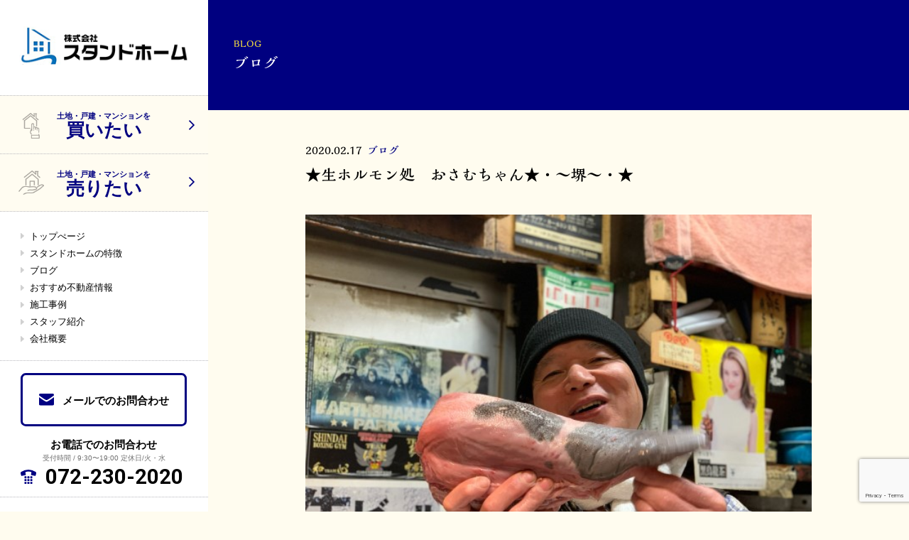

--- FILE ---
content_type: text/html; charset=UTF-8
request_url: https://stand-home.co.jp/blog/%E2%98%85%E7%94%9F%E3%83%9B%E3%83%AB%E3%83%A2%E3%83%B3%E5%87%A6%E3%80%80%E3%81%8A%E3%81%95%E3%82%80%E3%81%A1%E3%82%83%E3%82%93%E2%98%85%E3%83%BB%EF%BD%9E%E5%A0%BA%EF%BD%9E%E3%83%BB%E2%98%85/
body_size: 36036
content:
<!DOCTYPE html>
<html lang="ja">
<head>
<meta charset="UTF-8">
<meta name="viewport" content="width=device-width, initial-scale=1.0">
<meta name="keywords" content="マンション、⼾建て、土地、売る、買う、購入、売却、堺市、大阪狭山市、松原市" />
<meta name="format-detection" content="telephone=no">
<!--[if IE]><meta http-equiv="X-UA-Compatible" content="IE=edge"><![endif]-->
<link rel="profile" href="http://gmpg.org/xfn/11">
<link rel="pingback" href="https://stand-home.co.jp/xmlrpc.php">
<link rel="stylesheet" type="text/css" href="https://stand-home.co.jp/wp-content/themes/standhome/css/style.css">
<meta name='robots' content='index, follow, max-image-preview:large, max-snippet:-1, max-video-preview:-1' />

	<!-- This site is optimized with the Yoast SEO plugin v20.11 - https://yoast.com/wordpress/plugins/seo/ -->
	<title>★生ホルモン処　おさむちゃん★・～堺～・★ | 堺市 大阪狭山市 松原市の一戸建て・一軒家・土地の購入・売却なら【スタンドホーム】</title>
	<link rel="canonical" href="https://stand-home.co.jp/blog/★生ホルモン処　おさむちゃん★・～堺～・★/" />
	<meta property="og:locale" content="ja_JP" />
	<meta property="og:type" content="article" />
	<meta property="og:title" content="★生ホルモン処　おさむちゃん★・～堺～・★ | 堺市 大阪狭山市 松原市の一戸建て・一軒家・土地の購入・売却なら【スタンドホーム】" />
	<meta property="og:description" content="皆さんこんにちは|ω・) 今日は堺でずっと行ってみたかった、焼き肉屋、おさむちゃんに 行ってきました♪わーい＼( &#8216;ω&#8217;)／ 最近は予約も困難みたいなのですが、ご縁があり 初めて連れて行ってもらい [&hellip;]" />
	<meta property="og:url" content="https://stand-home.co.jp/blog/★生ホルモン処　おさむちゃん★・～堺～・★/" />
	<meta property="og:site_name" content="堺市 大阪狭山市 松原市の一戸建て・一軒家・土地の購入・売却なら【スタンドホーム】" />
	<meta property="article:published_time" content="2020-02-17T04:58:42+00:00" />
	<meta property="article:modified_time" content="2020-03-13T05:13:43+00:00" />
	<meta property="og:image" content="https://stand-home.co.jp/wp-content/uploads/2020/03/FullSizeR.jpg" />
	<meta property="og:image:width" content="600" />
	<meta property="og:image:height" content="450" />
	<meta property="og:image:type" content="image/jpeg" />
	<meta name="author" content="standhome" />
	<meta name="twitter:card" content="summary_large_image" />
	<script type="application/ld+json" class="yoast-schema-graph">{"@context":"https://schema.org","@graph":[{"@type":"WebPage","@id":"https://stand-home.co.jp/blog/%e2%98%85%e7%94%9f%e3%83%9b%e3%83%ab%e3%83%a2%e3%83%b3%e5%87%a6%e3%80%80%e3%81%8a%e3%81%95%e3%82%80%e3%81%a1%e3%82%83%e3%82%93%e2%98%85%e3%83%bb%ef%bd%9e%e5%a0%ba%ef%bd%9e%e3%83%bb%e2%98%85/","url":"https://stand-home.co.jp/blog/%e2%98%85%e7%94%9f%e3%83%9b%e3%83%ab%e3%83%a2%e3%83%b3%e5%87%a6%e3%80%80%e3%81%8a%e3%81%95%e3%82%80%e3%81%a1%e3%82%83%e3%82%93%e2%98%85%e3%83%bb%ef%bd%9e%e5%a0%ba%ef%bd%9e%e3%83%bb%e2%98%85/","name":"★生ホルモン処　おさむちゃん★・～堺～・★ | 堺市 大阪狭山市 松原市の一戸建て・一軒家・土地の購入・売却なら【スタンドホーム】","isPartOf":{"@id":"https://stand-home.co.jp/#website"},"primaryImageOfPage":{"@id":"https://stand-home.co.jp/blog/%e2%98%85%e7%94%9f%e3%83%9b%e3%83%ab%e3%83%a2%e3%83%b3%e5%87%a6%e3%80%80%e3%81%8a%e3%81%95%e3%82%80%e3%81%a1%e3%82%83%e3%82%93%e2%98%85%e3%83%bb%ef%bd%9e%e5%a0%ba%ef%bd%9e%e3%83%bb%e2%98%85/#primaryimage"},"image":{"@id":"https://stand-home.co.jp/blog/%e2%98%85%e7%94%9f%e3%83%9b%e3%83%ab%e3%83%a2%e3%83%b3%e5%87%a6%e3%80%80%e3%81%8a%e3%81%95%e3%82%80%e3%81%a1%e3%82%83%e3%82%93%e2%98%85%e3%83%bb%ef%bd%9e%e5%a0%ba%ef%bd%9e%e3%83%bb%e2%98%85/#primaryimage"},"thumbnailUrl":"https://stand-home.co.jp/wp-content/uploads/2020/03/FullSizeR.jpg","datePublished":"2020-02-17T04:58:42+00:00","dateModified":"2020-03-13T05:13:43+00:00","author":{"@id":"https://stand-home.co.jp/#/schema/person/b0bdf3579477182b26786b5770f00eca"},"breadcrumb":{"@id":"https://stand-home.co.jp/blog/%e2%98%85%e7%94%9f%e3%83%9b%e3%83%ab%e3%83%a2%e3%83%b3%e5%87%a6%e3%80%80%e3%81%8a%e3%81%95%e3%82%80%e3%81%a1%e3%82%83%e3%82%93%e2%98%85%e3%83%bb%ef%bd%9e%e5%a0%ba%ef%bd%9e%e3%83%bb%e2%98%85/#breadcrumb"},"inLanguage":"ja","potentialAction":[{"@type":"ReadAction","target":["https://stand-home.co.jp/blog/%e2%98%85%e7%94%9f%e3%83%9b%e3%83%ab%e3%83%a2%e3%83%b3%e5%87%a6%e3%80%80%e3%81%8a%e3%81%95%e3%82%80%e3%81%a1%e3%82%83%e3%82%93%e2%98%85%e3%83%bb%ef%bd%9e%e5%a0%ba%ef%bd%9e%e3%83%bb%e2%98%85/"]}]},{"@type":"ImageObject","inLanguage":"ja","@id":"https://stand-home.co.jp/blog/%e2%98%85%e7%94%9f%e3%83%9b%e3%83%ab%e3%83%a2%e3%83%b3%e5%87%a6%e3%80%80%e3%81%8a%e3%81%95%e3%82%80%e3%81%a1%e3%82%83%e3%82%93%e2%98%85%e3%83%bb%ef%bd%9e%e5%a0%ba%ef%bd%9e%e3%83%bb%e2%98%85/#primaryimage","url":"https://stand-home.co.jp/wp-content/uploads/2020/03/FullSizeR.jpg","contentUrl":"https://stand-home.co.jp/wp-content/uploads/2020/03/FullSizeR.jpg","width":600,"height":450},{"@type":"BreadcrumbList","@id":"https://stand-home.co.jp/blog/%e2%98%85%e7%94%9f%e3%83%9b%e3%83%ab%e3%83%a2%e3%83%b3%e5%87%a6%e3%80%80%e3%81%8a%e3%81%95%e3%82%80%e3%81%a1%e3%82%83%e3%82%93%e2%98%85%e3%83%bb%ef%bd%9e%e5%a0%ba%ef%bd%9e%e3%83%bb%e2%98%85/#breadcrumb","itemListElement":[{"@type":"ListItem","position":1,"name":"ホーム","item":"https://stand-home.co.jp/"},{"@type":"ListItem","position":2,"name":"★生ホルモン処　おさむちゃん★・～堺～・★"}]},{"@type":"WebSite","@id":"https://stand-home.co.jp/#website","url":"https://stand-home.co.jp/","name":"堺市 大阪狭山市 松原市の一戸建て・一軒家・土地の購入・売却なら【スタンドホーム】","description":"","potentialAction":[{"@type":"SearchAction","target":{"@type":"EntryPoint","urlTemplate":"https://stand-home.co.jp/?s={search_term_string}"},"query-input":"required name=search_term_string"}],"inLanguage":"ja"},{"@type":"Person","@id":"https://stand-home.co.jp/#/schema/person/b0bdf3579477182b26786b5770f00eca","name":"standhome","image":{"@type":"ImageObject","inLanguage":"ja","@id":"https://stand-home.co.jp/#/schema/person/image/","url":"https://secure.gravatar.com/avatar/348ea7d0b17a4438e7052ebe4c57109e?s=96&d=mm&r=g","contentUrl":"https://secure.gravatar.com/avatar/348ea7d0b17a4438e7052ebe4c57109e?s=96&d=mm&r=g","caption":"standhome"},"url":"https://stand-home.co.jp/author/standhome/"}]}</script>
	<!-- / Yoast SEO plugin. -->


<link rel='dns-prefetch' href='//webfonts.sakura.ne.jp' />
<link rel='dns-prefetch' href='//ajax.googleapis.com' />
<link rel="alternate" type="application/rss+xml" title="堺市 大阪狭山市 松原市の一戸建て・一軒家・土地の購入・売却なら【スタンドホーム】 &raquo; ★生ホルモン処　おさむちゃん★・～堺～・★ のコメントのフィード" href="https://stand-home.co.jp/blog/%e2%98%85%e7%94%9f%e3%83%9b%e3%83%ab%e3%83%a2%e3%83%b3%e5%87%a6%e3%80%80%e3%81%8a%e3%81%95%e3%82%80%e3%81%a1%e3%82%83%e3%82%93%e2%98%85%e3%83%bb%ef%bd%9e%e5%a0%ba%ef%bd%9e%e3%83%bb%e2%98%85/feed/" />
<script type="text/javascript">
window._wpemojiSettings = {"baseUrl":"https:\/\/s.w.org\/images\/core\/emoji\/14.0.0\/72x72\/","ext":".png","svgUrl":"https:\/\/s.w.org\/images\/core\/emoji\/14.0.0\/svg\/","svgExt":".svg","source":{"concatemoji":"https:\/\/stand-home.co.jp\/wp-includes\/js\/wp-emoji-release.min.js?ver=6.2.2"}};
/*! This file is auto-generated */
!function(e,a,t){var n,r,o,i=a.createElement("canvas"),p=i.getContext&&i.getContext("2d");function s(e,t){p.clearRect(0,0,i.width,i.height),p.fillText(e,0,0);e=i.toDataURL();return p.clearRect(0,0,i.width,i.height),p.fillText(t,0,0),e===i.toDataURL()}function c(e){var t=a.createElement("script");t.src=e,t.defer=t.type="text/javascript",a.getElementsByTagName("head")[0].appendChild(t)}for(o=Array("flag","emoji"),t.supports={everything:!0,everythingExceptFlag:!0},r=0;r<o.length;r++)t.supports[o[r]]=function(e){if(p&&p.fillText)switch(p.textBaseline="top",p.font="600 32px Arial",e){case"flag":return s("\ud83c\udff3\ufe0f\u200d\u26a7\ufe0f","\ud83c\udff3\ufe0f\u200b\u26a7\ufe0f")?!1:!s("\ud83c\uddfa\ud83c\uddf3","\ud83c\uddfa\u200b\ud83c\uddf3")&&!s("\ud83c\udff4\udb40\udc67\udb40\udc62\udb40\udc65\udb40\udc6e\udb40\udc67\udb40\udc7f","\ud83c\udff4\u200b\udb40\udc67\u200b\udb40\udc62\u200b\udb40\udc65\u200b\udb40\udc6e\u200b\udb40\udc67\u200b\udb40\udc7f");case"emoji":return!s("\ud83e\udef1\ud83c\udffb\u200d\ud83e\udef2\ud83c\udfff","\ud83e\udef1\ud83c\udffb\u200b\ud83e\udef2\ud83c\udfff")}return!1}(o[r]),t.supports.everything=t.supports.everything&&t.supports[o[r]],"flag"!==o[r]&&(t.supports.everythingExceptFlag=t.supports.everythingExceptFlag&&t.supports[o[r]]);t.supports.everythingExceptFlag=t.supports.everythingExceptFlag&&!t.supports.flag,t.DOMReady=!1,t.readyCallback=function(){t.DOMReady=!0},t.supports.everything||(n=function(){t.readyCallback()},a.addEventListener?(a.addEventListener("DOMContentLoaded",n,!1),e.addEventListener("load",n,!1)):(e.attachEvent("onload",n),a.attachEvent("onreadystatechange",function(){"complete"===a.readyState&&t.readyCallback()})),(e=t.source||{}).concatemoji?c(e.concatemoji):e.wpemoji&&e.twemoji&&(c(e.twemoji),c(e.wpemoji)))}(window,document,window._wpemojiSettings);
</script>
<style type="text/css">
img.wp-smiley,
img.emoji {
	display: inline !important;
	border: none !important;
	box-shadow: none !important;
	height: 1em !important;
	width: 1em !important;
	margin: 0 0.07em !important;
	vertical-align: -0.1em !important;
	background: none !important;
	padding: 0 !important;
}
</style>
	<link rel='stylesheet' id='wp-block-library-css' href='https://stand-home.co.jp/wp-includes/css/dist/block-library/style.min.css?ver=6.2.2' type='text/css' media='all' />
<link rel='stylesheet' id='classic-theme-styles-css' href='https://stand-home.co.jp/wp-includes/css/classic-themes.min.css?ver=6.2.2' type='text/css' media='all' />
<style id='global-styles-inline-css' type='text/css'>
body{--wp--preset--color--black: #000000;--wp--preset--color--cyan-bluish-gray: #abb8c3;--wp--preset--color--white: #ffffff;--wp--preset--color--pale-pink: #f78da7;--wp--preset--color--vivid-red: #cf2e2e;--wp--preset--color--luminous-vivid-orange: #ff6900;--wp--preset--color--luminous-vivid-amber: #fcb900;--wp--preset--color--light-green-cyan: #7bdcb5;--wp--preset--color--vivid-green-cyan: #00d084;--wp--preset--color--pale-cyan-blue: #8ed1fc;--wp--preset--color--vivid-cyan-blue: #0693e3;--wp--preset--color--vivid-purple: #9b51e0;--wp--preset--gradient--vivid-cyan-blue-to-vivid-purple: linear-gradient(135deg,rgba(6,147,227,1) 0%,rgb(155,81,224) 100%);--wp--preset--gradient--light-green-cyan-to-vivid-green-cyan: linear-gradient(135deg,rgb(122,220,180) 0%,rgb(0,208,130) 100%);--wp--preset--gradient--luminous-vivid-amber-to-luminous-vivid-orange: linear-gradient(135deg,rgba(252,185,0,1) 0%,rgba(255,105,0,1) 100%);--wp--preset--gradient--luminous-vivid-orange-to-vivid-red: linear-gradient(135deg,rgba(255,105,0,1) 0%,rgb(207,46,46) 100%);--wp--preset--gradient--very-light-gray-to-cyan-bluish-gray: linear-gradient(135deg,rgb(238,238,238) 0%,rgb(169,184,195) 100%);--wp--preset--gradient--cool-to-warm-spectrum: linear-gradient(135deg,rgb(74,234,220) 0%,rgb(151,120,209) 20%,rgb(207,42,186) 40%,rgb(238,44,130) 60%,rgb(251,105,98) 80%,rgb(254,248,76) 100%);--wp--preset--gradient--blush-light-purple: linear-gradient(135deg,rgb(255,206,236) 0%,rgb(152,150,240) 100%);--wp--preset--gradient--blush-bordeaux: linear-gradient(135deg,rgb(254,205,165) 0%,rgb(254,45,45) 50%,rgb(107,0,62) 100%);--wp--preset--gradient--luminous-dusk: linear-gradient(135deg,rgb(255,203,112) 0%,rgb(199,81,192) 50%,rgb(65,88,208) 100%);--wp--preset--gradient--pale-ocean: linear-gradient(135deg,rgb(255,245,203) 0%,rgb(182,227,212) 50%,rgb(51,167,181) 100%);--wp--preset--gradient--electric-grass: linear-gradient(135deg,rgb(202,248,128) 0%,rgb(113,206,126) 100%);--wp--preset--gradient--midnight: linear-gradient(135deg,rgb(2,3,129) 0%,rgb(40,116,252) 100%);--wp--preset--duotone--dark-grayscale: url('#wp-duotone-dark-grayscale');--wp--preset--duotone--grayscale: url('#wp-duotone-grayscale');--wp--preset--duotone--purple-yellow: url('#wp-duotone-purple-yellow');--wp--preset--duotone--blue-red: url('#wp-duotone-blue-red');--wp--preset--duotone--midnight: url('#wp-duotone-midnight');--wp--preset--duotone--magenta-yellow: url('#wp-duotone-magenta-yellow');--wp--preset--duotone--purple-green: url('#wp-duotone-purple-green');--wp--preset--duotone--blue-orange: url('#wp-duotone-blue-orange');--wp--preset--font-size--small: 13px;--wp--preset--font-size--medium: 20px;--wp--preset--font-size--large: 36px;--wp--preset--font-size--x-large: 42px;--wp--preset--spacing--20: 0.44rem;--wp--preset--spacing--30: 0.67rem;--wp--preset--spacing--40: 1rem;--wp--preset--spacing--50: 1.5rem;--wp--preset--spacing--60: 2.25rem;--wp--preset--spacing--70: 3.38rem;--wp--preset--spacing--80: 5.06rem;--wp--preset--shadow--natural: 6px 6px 9px rgba(0, 0, 0, 0.2);--wp--preset--shadow--deep: 12px 12px 50px rgba(0, 0, 0, 0.4);--wp--preset--shadow--sharp: 6px 6px 0px rgba(0, 0, 0, 0.2);--wp--preset--shadow--outlined: 6px 6px 0px -3px rgba(255, 255, 255, 1), 6px 6px rgba(0, 0, 0, 1);--wp--preset--shadow--crisp: 6px 6px 0px rgba(0, 0, 0, 1);}:where(.is-layout-flex){gap: 0.5em;}body .is-layout-flow > .alignleft{float: left;margin-inline-start: 0;margin-inline-end: 2em;}body .is-layout-flow > .alignright{float: right;margin-inline-start: 2em;margin-inline-end: 0;}body .is-layout-flow > .aligncenter{margin-left: auto !important;margin-right: auto !important;}body .is-layout-constrained > .alignleft{float: left;margin-inline-start: 0;margin-inline-end: 2em;}body .is-layout-constrained > .alignright{float: right;margin-inline-start: 2em;margin-inline-end: 0;}body .is-layout-constrained > .aligncenter{margin-left: auto !important;margin-right: auto !important;}body .is-layout-constrained > :where(:not(.alignleft):not(.alignright):not(.alignfull)){max-width: var(--wp--style--global--content-size);margin-left: auto !important;margin-right: auto !important;}body .is-layout-constrained > .alignwide{max-width: var(--wp--style--global--wide-size);}body .is-layout-flex{display: flex;}body .is-layout-flex{flex-wrap: wrap;align-items: center;}body .is-layout-flex > *{margin: 0;}:where(.wp-block-columns.is-layout-flex){gap: 2em;}.has-black-color{color: var(--wp--preset--color--black) !important;}.has-cyan-bluish-gray-color{color: var(--wp--preset--color--cyan-bluish-gray) !important;}.has-white-color{color: var(--wp--preset--color--white) !important;}.has-pale-pink-color{color: var(--wp--preset--color--pale-pink) !important;}.has-vivid-red-color{color: var(--wp--preset--color--vivid-red) !important;}.has-luminous-vivid-orange-color{color: var(--wp--preset--color--luminous-vivid-orange) !important;}.has-luminous-vivid-amber-color{color: var(--wp--preset--color--luminous-vivid-amber) !important;}.has-light-green-cyan-color{color: var(--wp--preset--color--light-green-cyan) !important;}.has-vivid-green-cyan-color{color: var(--wp--preset--color--vivid-green-cyan) !important;}.has-pale-cyan-blue-color{color: var(--wp--preset--color--pale-cyan-blue) !important;}.has-vivid-cyan-blue-color{color: var(--wp--preset--color--vivid-cyan-blue) !important;}.has-vivid-purple-color{color: var(--wp--preset--color--vivid-purple) !important;}.has-black-background-color{background-color: var(--wp--preset--color--black) !important;}.has-cyan-bluish-gray-background-color{background-color: var(--wp--preset--color--cyan-bluish-gray) !important;}.has-white-background-color{background-color: var(--wp--preset--color--white) !important;}.has-pale-pink-background-color{background-color: var(--wp--preset--color--pale-pink) !important;}.has-vivid-red-background-color{background-color: var(--wp--preset--color--vivid-red) !important;}.has-luminous-vivid-orange-background-color{background-color: var(--wp--preset--color--luminous-vivid-orange) !important;}.has-luminous-vivid-amber-background-color{background-color: var(--wp--preset--color--luminous-vivid-amber) !important;}.has-light-green-cyan-background-color{background-color: var(--wp--preset--color--light-green-cyan) !important;}.has-vivid-green-cyan-background-color{background-color: var(--wp--preset--color--vivid-green-cyan) !important;}.has-pale-cyan-blue-background-color{background-color: var(--wp--preset--color--pale-cyan-blue) !important;}.has-vivid-cyan-blue-background-color{background-color: var(--wp--preset--color--vivid-cyan-blue) !important;}.has-vivid-purple-background-color{background-color: var(--wp--preset--color--vivid-purple) !important;}.has-black-border-color{border-color: var(--wp--preset--color--black) !important;}.has-cyan-bluish-gray-border-color{border-color: var(--wp--preset--color--cyan-bluish-gray) !important;}.has-white-border-color{border-color: var(--wp--preset--color--white) !important;}.has-pale-pink-border-color{border-color: var(--wp--preset--color--pale-pink) !important;}.has-vivid-red-border-color{border-color: var(--wp--preset--color--vivid-red) !important;}.has-luminous-vivid-orange-border-color{border-color: var(--wp--preset--color--luminous-vivid-orange) !important;}.has-luminous-vivid-amber-border-color{border-color: var(--wp--preset--color--luminous-vivid-amber) !important;}.has-light-green-cyan-border-color{border-color: var(--wp--preset--color--light-green-cyan) !important;}.has-vivid-green-cyan-border-color{border-color: var(--wp--preset--color--vivid-green-cyan) !important;}.has-pale-cyan-blue-border-color{border-color: var(--wp--preset--color--pale-cyan-blue) !important;}.has-vivid-cyan-blue-border-color{border-color: var(--wp--preset--color--vivid-cyan-blue) !important;}.has-vivid-purple-border-color{border-color: var(--wp--preset--color--vivid-purple) !important;}.has-vivid-cyan-blue-to-vivid-purple-gradient-background{background: var(--wp--preset--gradient--vivid-cyan-blue-to-vivid-purple) !important;}.has-light-green-cyan-to-vivid-green-cyan-gradient-background{background: var(--wp--preset--gradient--light-green-cyan-to-vivid-green-cyan) !important;}.has-luminous-vivid-amber-to-luminous-vivid-orange-gradient-background{background: var(--wp--preset--gradient--luminous-vivid-amber-to-luminous-vivid-orange) !important;}.has-luminous-vivid-orange-to-vivid-red-gradient-background{background: var(--wp--preset--gradient--luminous-vivid-orange-to-vivid-red) !important;}.has-very-light-gray-to-cyan-bluish-gray-gradient-background{background: var(--wp--preset--gradient--very-light-gray-to-cyan-bluish-gray) !important;}.has-cool-to-warm-spectrum-gradient-background{background: var(--wp--preset--gradient--cool-to-warm-spectrum) !important;}.has-blush-light-purple-gradient-background{background: var(--wp--preset--gradient--blush-light-purple) !important;}.has-blush-bordeaux-gradient-background{background: var(--wp--preset--gradient--blush-bordeaux) !important;}.has-luminous-dusk-gradient-background{background: var(--wp--preset--gradient--luminous-dusk) !important;}.has-pale-ocean-gradient-background{background: var(--wp--preset--gradient--pale-ocean) !important;}.has-electric-grass-gradient-background{background: var(--wp--preset--gradient--electric-grass) !important;}.has-midnight-gradient-background{background: var(--wp--preset--gradient--midnight) !important;}.has-small-font-size{font-size: var(--wp--preset--font-size--small) !important;}.has-medium-font-size{font-size: var(--wp--preset--font-size--medium) !important;}.has-large-font-size{font-size: var(--wp--preset--font-size--large) !important;}.has-x-large-font-size{font-size: var(--wp--preset--font-size--x-large) !important;}
.wp-block-navigation a:where(:not(.wp-element-button)){color: inherit;}
:where(.wp-block-columns.is-layout-flex){gap: 2em;}
.wp-block-pullquote{font-size: 1.5em;line-height: 1.6;}
</style>
<link rel='stylesheet' id='contact-form-7-css' href='https://stand-home.co.jp/wp-content/plugins/contact-form-7/includes/css/styles.css?ver=5.7.7' type='text/css' media='all' />
<link rel='stylesheet' id='mytheme-style-css' href='https://stand-home.co.jp/wp-content/themes/standhome/style.css?ver=6.2.2' type='text/css' media='all' />
<script type='text/javascript' src='https://ajax.googleapis.com/ajax/libs/jquery/3.1.1/jquery.min.js?ver=3.1.1' id='jquery-js'></script>
<script type='text/javascript' src='//webfonts.sakura.ne.jp/js/sakurav3.js?fadein=0&#038;ver=3.1.3' id='typesquare_std-js'></script>
<link rel="https://api.w.org/" href="https://stand-home.co.jp/wp-json/" /><link rel="alternate" type="application/json" href="https://stand-home.co.jp/wp-json/wp/v2/posts/2529" /><link rel="EditURI" type="application/rsd+xml" title="RSD" href="https://stand-home.co.jp/xmlrpc.php?rsd" />
<link rel="wlwmanifest" type="application/wlwmanifest+xml" href="https://stand-home.co.jp/wp-includes/wlwmanifest.xml" />
<meta name="generator" content="WordPress 6.2.2" />
<link rel='shortlink' href='https://stand-home.co.jp/?p=2529' />
<link rel="alternate" type="application/json+oembed" href="https://stand-home.co.jp/wp-json/oembed/1.0/embed?url=https%3A%2F%2Fstand-home.co.jp%2Fblog%2F%25e2%2598%2585%25e7%2594%259f%25e3%2583%259b%25e3%2583%25ab%25e3%2583%25a2%25e3%2583%25b3%25e5%2587%25a6%25e3%2580%2580%25e3%2581%258a%25e3%2581%2595%25e3%2582%2580%25e3%2581%25a1%25e3%2582%2583%25e3%2582%2593%25e2%2598%2585%25e3%2583%25bb%25ef%25bd%259e%25e5%25a0%25ba%25ef%25bd%259e%25e3%2583%25bb%25e2%2598%2585%2F" />
<link rel="alternate" type="text/xml+oembed" href="https://stand-home.co.jp/wp-json/oembed/1.0/embed?url=https%3A%2F%2Fstand-home.co.jp%2Fblog%2F%25e2%2598%2585%25e7%2594%259f%25e3%2583%259b%25e3%2583%25ab%25e3%2583%25a2%25e3%2583%25b3%25e5%2587%25a6%25e3%2580%2580%25e3%2581%258a%25e3%2581%2595%25e3%2582%2580%25e3%2581%25a1%25e3%2582%2583%25e3%2582%2593%25e2%2598%2585%25e3%2583%25bb%25ef%25bd%259e%25e5%25a0%25ba%25ef%25bd%259e%25e3%2583%25bb%25e2%2598%2585%2F&#038;format=xml" />
<style type='text/css'>
h1,h2,h3,h1:lang(ja),h2:lang(ja),h3:lang(ja),.entry-title:lang(ja){ font-family: "解ミン 宙 B";}h4,h5,h6,h4:lang(ja),h5:lang(ja),h6:lang(ja),div.entry-meta span:lang(ja),footer.entry-footer span:lang(ja){ font-family: "丸フォーク M";}.hentry,.entry-content p,.post-inner.entry-content p,#comments div:lang(ja){ font-family: "フォーク R";}strong,b,#comments .comment-author .fn:lang(ja){ font-family: "フォーク M";}</style>
<script src="https://stand-home.co.jp/wp-content/themes/standhome/js/jquery.bxslider.min.js"></script>
<script src="https://stand-home.co.jp/wp-content/themes/standhome/js/common.js?v=2"></script>
<!-- Global site tag (gtag.js) - Google Analytics -->
<script async src="https://www.googletagmanager.com/gtag/js?id=UA-132230926-1"></script>
<script>
  window.dataLayer = window.dataLayer || [];
  function gtag(){dataLayer.push(arguments);}
  gtag('js', new Date());

  gtag('config', 'UA-132230926-1');
</script>
	<link rel="shortcut icon" href="https://stand-home.co.jp/favicon.ico">

<!-- worksPGの画像拡大script ------------------->
<link href="https://cdnjs.cloudflare.com/ajax/libs/lightbox2/2.7.1/css/lightbox.css" rel="stylesheet">
<script src="https://ajax.googleapis.com/ajax/libs/jquery/3.1.1/jquery.min.js"></script>
<script src="https://cdnjs.cloudflare.com/ajax/libs/lightbox2/2.7.1/js/lightbox.min.js" type="text/javascript"></script>
<!-- worksPGの画像拡大script HM-tanio20220919 -->

</head>
<body>
<div class="u_visible_sp"></div>
<header>
	<div id="header">
		<div class="h_inner">
			<h1 class="h_logo"><a href="https://stand-home.co.jp"><img src="https://stand-home.co.jp/wp-content/themes/standhome/img/h_logo.png" alt="堺市 大阪狭山市 松原市の一戸建て・マンション・土地の購入なら【スタンドホーム】" /></a></h1>
			<div class="u_visible_sp">
				<div class="h_mail_sp"><a href="/contact/"><img src="https://stand-home.co.jp/wp-content/themes/standhome/img/h_email.png" alt="" /><span>メール</span></a></div>
				<div class="h_tel_sp"><a href="tel:072-230-2020"><img src="https://stand-home.co.jp/wp-content/themes/standhome/img/h_tel.png" alt="" /><span>お電話</span></a></div>
				<div class="h_menu" id="toggle"><img class="open" src="https://stand-home.co.jp/wp-content/themes/standhome/img/h_menu.png" alt="MENU" /><img class="close" src="https://stand-home.co.jp/wp-content/themes/standhome/img/h_close.png" alt="CLOSE" /><span>メニュー</span></div>
			</div>
			<ul class="h_link u_clearfix">
				<li class="a"><a href="/buy/"><img src="https://stand-home.co.jp/wp-content/themes/standhome/img/icn_fig01.png" alt=""><span>土地・戸建・マンションを<em>買いたい</em></span></a></li>
				<li class="b"><a href="/sell/"><img src="https://stand-home.co.jp/wp-content/themes/standhome/img/icn_fig02.png" alt=""><span>土地・戸建・マンションを<em>売りたい</em></span></a></li>
			</ul>
			<div id="toggle_menu">
				<div class="h_sp_inner">
					<nav>
						<ul class="h_nav">
							<li><a href="https://stand-home.co.jp">トップぺージ</a></li>
							<li><a href="/feature/">スタンドホームの特徴</a></li>
							<li><a href="/blog/">ブログ</a></li>
							<li><a href="/recommend">おすすめ不動産情報</a></li>
							<li><a href="/works">施工事例</a></li>
							<li><a href="/company/#staff">スタッフ紹介</a></li>
							<li><a href="/company/">会社概要</a></li>
						</ul>
					</nav>
				</div>
			</div>
			<div class="h_mail u_visible_pc"><a href="/contact/"><img src="https://stand-home.co.jp/wp-content/themes/standhome/img/icn_email01.svg" alt="">メールでのお問合わせ</a></div>
			<dl class="h_tel u_visible_pc">
				<dt>お電話でのお問合わせ</dt>
				<dd>
					<p>受付時間 / 9:30〜19:00 定休日/火・水</p>
					<span class="ft_e">072-230-2020</span>
				</dd>
			</dl>
			<ul class="h_other u_visible_pc">
				<li>
					<img src="https://stand-home.co.jp/wp-content/themes/standhome/img/c_bn01.png" alt="">
					<p>アットホーム<br>(加盟店)</p>
				</li>
				<li>
					<img src="https://stand-home.co.jp/wp-content/themes/standhome/img/c_bn02.png" alt="">
					<p>SUUMO<br>(加盟店)</p>
				</li>
				<li>
					<img src="https://stand-home.co.jp/wp-content/themes/standhome/img/c_bn03.png" alt="">
					<p>宅建協会</p>
				</li>
			</ul>
		</div>
	</div>
</header>
<main>
	<div class="u_wrap">
		<h2 class="low_ttl"><small>BLOG</small><span>ブログ</span></h2>
		<section class="u_inner">
			<div class="blog_inner">
				<h1 class="blog_ttl"><small>2020.02.17<span>ブログ</span></small>★生ホルモン処　おさむちゃん★・～堺～・★</h1>
				<div class="blog_img"><img width="600" height="450" src="https://stand-home.co.jp/wp-content/uploads/2020/03/FullSizeR.jpg" class="attachment-full size-full wp-post-image" alt="" decoding="async" srcset="https://stand-home.co.jp/wp-content/uploads/2020/03/FullSizeR.jpg 600w, https://stand-home.co.jp/wp-content/uploads/2020/03/FullSizeR-300x225.jpg 300w" sizes="(max-width: 600px) 100vw, 600px" /></div>
				<div class="blog_body">
					<p style="text-align: center;">皆さんこんにちは|ω・)</p>
<p style="text-align: center;">今日は堺でずっと行ってみたかった、焼き肉屋、おさむちゃんに</p>
<p style="text-align: center;">行ってきました♪わーい＼( &#8216;ω&#8217;)／</p>
<p style="text-align: center;">最近は予約も困難みたいなのですが、ご縁があり</p>
<p style="text-align: center;">初めて連れて行ってもらいました。カウンターのみ7席ほどです♪</p>
<p>&nbsp;</p>
<p style="text-align: center;">まずは、キムチ！斬新！</p>
<p style="text-align: center;"><img decoding="async" loading="lazy" class="alignnone size-medium wp-image-2657" src="https://stand-home.co.jp/wp-content/uploads/2020/03/IMG_9031-300x225.jpg" alt="" width="300" height="225" srcset="https://stand-home.co.jp/wp-content/uploads/2020/03/IMG_9031-300x225.jpg 300w, https://stand-home.co.jp/wp-content/uploads/2020/03/IMG_9031.jpg 600w" sizes="(max-width: 300px) 100vw, 300px" /></p>
<p style="text-align: center;">
<p style="text-align: center;">(白菜、アボカド、大根、トウモロコシ、イチゴ、チーズ)</p>
<p style="text-align: center;">初めてイチゴのキムチを食べました！</p>
<p style="text-align: center;">これがまたおいしんです&#8230;(/ω＼)</p>
<p style="text-align: center;">おさむちゃんの面白トークに圧倒されながら、次は塩タン！</p>
<p>&nbsp;</p>
<p style="text-align: center;"><img decoding="async" loading="lazy" class="alignnone size-medium wp-image-2655" src="https://stand-home.co.jp/wp-content/uploads/2020/03/FullSizeR-300x225.jpg" alt="" width="300" height="225" srcset="https://stand-home.co.jp/wp-content/uploads/2020/03/FullSizeR-300x225.jpg 300w, https://stand-home.co.jp/wp-content/uploads/2020/03/FullSizeR.jpg 600w" sizes="(max-width: 300px) 100vw, 300px" /></p>
<p style="text-align: center;">
<p style="text-align: center;">目の前でさばいてくれて、たまーに焼いてくれます。笑</p>
<p style="text-align: center;">焼いた後に食べやすくカットしてくれました♪</p>
<p>&nbsp;</p>
<p style="text-align: center;"><img decoding="async" loading="lazy" class="alignnone size-medium wp-image-2654" src="https://stand-home.co.jp/wp-content/uploads/2020/03/IMG_9033-300x225.jpg" alt="" width="300" height="225" srcset="https://stand-home.co.jp/wp-content/uploads/2020/03/IMG_9033-300x225.jpg 300w, https://stand-home.co.jp/wp-content/uploads/2020/03/IMG_9033.jpg 600w" sizes="(max-width: 300px) 100vw, 300px" /></p>
<p style="text-align: center;">
<p><img decoding="async" loading="lazy" class="alignnone size-medium wp-image-2651 aligncenter" src="https://stand-home.co.jp/wp-content/uploads/2020/03/IMG_9038-300x225.jpg" alt="" width="300" height="225" srcset="https://stand-home.co.jp/wp-content/uploads/2020/03/IMG_9038-300x225.jpg 300w, https://stand-home.co.jp/wp-content/uploads/2020/03/IMG_9038.jpg 600w" sizes="(max-width: 300px) 100vw, 300px" /></p>
<p>&nbsp;</p>
<p style="text-align: center;">ミノステーキも、</p>
<p style="text-align: center;">美味しい( *´艸｀)</p>
<p>&nbsp;</p>
<p style="text-align: center;">
<p style="text-align: center;">味はもちろん、おさむちゃんの楽しいトークのおかげで、</p>
<p style="text-align: center;">二時間あっという間の楽しい時間でした★最高(*ﾉωﾉ)</p>
<p style="text-align: center;">また行きたいです♪</p>
<p style="text-align: center;">以上ブログ担当森でした。</p>
<p>&nbsp;</p>
				</div>
			</div>
			<div class="c_btn2 blog2"><a class="b" href="/blog/">一覧に戻る</a></div>
		</section>
	</div>
</main>

<footer>
	<div class="u_wrap">
		<div class="u_inner">
			<ul class="f_contact u_clearfix">
				<li class="f_tel">
					<dl>
						<dt>お電話でのお問い合わせ</dt>
						<dd>
							<p>受付時間 / 9:30〜19:00 定休日/火・水</p>
							<div class="u_visible_pc">
								<span class="ft_e">072-230-2020</span>
							</div>
							<div class="u_visible_sp">
								<a href="tel:072-230-2020"><span class="ft_e">072-230-2020</span></a>
							</div>
						</dd>
					</dl>
				</li>
				<li class="f_mail">
					<dl>
						<dt>メールでのお問合わせ</dt>
						<dd>
							<a href="/contact/"><span>お問い合わせ<small>24時間受付中</small></span></a>
						</dd>
					</dl>
				</li>
			</ul>
		</div>
		<div id="footer">
			<div class="u_inner">
				<div class="f_info">
					<div class="f_logo"><img src="https://stand-home.co.jp/wp-content/themes/standhome/img/f_logo.png" alt="" /></div>
					<p>
						〒599-8123 大阪府堺市東区北野田547-5<br />
						TEL.072-230-2020　FAX.072-230-2021
					</p>
            <ul class="f_sns">
              <li><a target="_blank" href="https://www.instagram.com/stand.home/"><img src="https://stand-home.co.jp/wp-content/themes/standhome/img/icon_insta.png" alt="" /></a></li>
              <li><a target="_blank" href="https://line.me/R/ti/p/%40634tgeyt"><img src="https://stand-home.co.jp/wp-content/themes/standhome/img/icon_line.png" alt="" /></a></li>
            </ul>
				</div>
				<dl class="f_nav a">
					<dt>買いたい</dt>
					<dd>
						<ul>
							<li><a href="/buy/">物件一覧</a></li>
							<li><a href="/buy/?area[]=堺市堺区">堺市堺区</a></li>
							<li><a href="/buy/?area[]=堺市中区">堺市中区</a></li>
							<li><a href="/buy/?area[]=堺市東区">堺市東区</a></li>
							<li><a href="/buy/?area[]=堺市⻄区">堺市⻄区</a></li>
							<li><a href="/buy/?area[]=堺市南区">堺市南区</a></li>
						</ul>
						<ul>
							<li><a href="/buy/?area[]=堺市北区">堺市北区</a></li>
							<li><a href="/buy/?area[]=堺市美原区">堺市美原区</a></li>
							<li><a href="/buy/?area[]=大阪狭山市エリア">大阪狭山市エリア</a></li>
							<li><a href="/buy/?area[]=松原市エリア">松原市エリア</a></li>
						</ul>
					</dd>
				</dl>
				<dl class="f_nav">
					<dt>売りたい</dt>
					<dd>
						<ul>
							<li><a href="/sell/#a">不動産売却とは</a></li>
							<li><a href="/sell/#b">売却の流れ</a></li>
							<li><a href="/sell/#c">売却の方法</a></li>
							<li><a href="/sell/#d">売却に必要な書類、諸費用</a></li>
							<li><a href="/sell/#e">売却依頼をする業者の選び方</a></li>
							<li><a href="/sell/#f">売却の注意点</a></li>
						</ul>
					</dd>
				</dl>
				<dl class="f_nav">
					<dt>スタンドホームについて</dt>
					<dd>
						<ul>
							<li><a href="/feature/">スタンドホームの特徴</a></li>
							<li><a href="/company/#staff">スタッフ紹介</a></li>
							<li><a href="/blog/">ブログ</a></li>
							<li><a href="/company/">会社概要</a></li>
							<li><a href="/company/#map">交通アクセス</a></li>
						</ul>
					</dd>
				</dl>
				<p class="f_copy">©Stand Home Inc.</p>
			</div>
		</div>
	</div>
</footer>
<script type='text/javascript' src='https://stand-home.co.jp/wp-content/plugins/contact-form-7/includes/swv/js/index.js?ver=5.7.7' id='swv-js'></script>
<script type='text/javascript' id='contact-form-7-js-extra'>
/* <![CDATA[ */
var wpcf7 = {"api":{"root":"https:\/\/stand-home.co.jp\/wp-json\/","namespace":"contact-form-7\/v1"}};
/* ]]> */
</script>
<script type='text/javascript' src='https://stand-home.co.jp/wp-content/plugins/contact-form-7/includes/js/index.js?ver=5.7.7' id='contact-form-7-js'></script>
<script type='text/javascript' src='https://www.google.com/recaptcha/api.js?render=6LfeI0wnAAAAABEEGRjoydN-aloGYpW1Dc42g6Cw&#038;ver=3.0' id='google-recaptcha-js'></script>
<script type='text/javascript' src='https://stand-home.co.jp/wp-includes/js/dist/vendor/wp-polyfill-inert.min.js?ver=3.1.2' id='wp-polyfill-inert-js'></script>
<script type='text/javascript' src='https://stand-home.co.jp/wp-includes/js/dist/vendor/regenerator-runtime.min.js?ver=0.13.11' id='regenerator-runtime-js'></script>
<script type='text/javascript' src='https://stand-home.co.jp/wp-includes/js/dist/vendor/wp-polyfill.min.js?ver=3.15.0' id='wp-polyfill-js'></script>
<script type='text/javascript' id='wpcf7-recaptcha-js-extra'>
/* <![CDATA[ */
var wpcf7_recaptcha = {"sitekey":"6LfeI0wnAAAAABEEGRjoydN-aloGYpW1Dc42g6Cw","actions":{"homepage":"homepage","contactform":"contactform"}};
/* ]]> */
</script>
<script type='text/javascript' src='https://stand-home.co.jp/wp-content/plugins/contact-form-7/modules/recaptcha/index.js?ver=5.7.7' id='wpcf7-recaptcha-js'></script>
</body>
</html>

--- FILE ---
content_type: text/html; charset=utf-8
request_url: https://www.google.com/recaptcha/api2/anchor?ar=1&k=6LfeI0wnAAAAABEEGRjoydN-aloGYpW1Dc42g6Cw&co=aHR0cHM6Ly9zdGFuZC1ob21lLmNvLmpwOjQ0Mw..&hl=en&v=PoyoqOPhxBO7pBk68S4YbpHZ&size=invisible&anchor-ms=20000&execute-ms=30000&cb=f1w5mke038u3
body_size: 49959
content:
<!DOCTYPE HTML><html dir="ltr" lang="en"><head><meta http-equiv="Content-Type" content="text/html; charset=UTF-8">
<meta http-equiv="X-UA-Compatible" content="IE=edge">
<title>reCAPTCHA</title>
<style type="text/css">
/* cyrillic-ext */
@font-face {
  font-family: 'Roboto';
  font-style: normal;
  font-weight: 400;
  font-stretch: 100%;
  src: url(//fonts.gstatic.com/s/roboto/v48/KFO7CnqEu92Fr1ME7kSn66aGLdTylUAMa3GUBHMdazTgWw.woff2) format('woff2');
  unicode-range: U+0460-052F, U+1C80-1C8A, U+20B4, U+2DE0-2DFF, U+A640-A69F, U+FE2E-FE2F;
}
/* cyrillic */
@font-face {
  font-family: 'Roboto';
  font-style: normal;
  font-weight: 400;
  font-stretch: 100%;
  src: url(//fonts.gstatic.com/s/roboto/v48/KFO7CnqEu92Fr1ME7kSn66aGLdTylUAMa3iUBHMdazTgWw.woff2) format('woff2');
  unicode-range: U+0301, U+0400-045F, U+0490-0491, U+04B0-04B1, U+2116;
}
/* greek-ext */
@font-face {
  font-family: 'Roboto';
  font-style: normal;
  font-weight: 400;
  font-stretch: 100%;
  src: url(//fonts.gstatic.com/s/roboto/v48/KFO7CnqEu92Fr1ME7kSn66aGLdTylUAMa3CUBHMdazTgWw.woff2) format('woff2');
  unicode-range: U+1F00-1FFF;
}
/* greek */
@font-face {
  font-family: 'Roboto';
  font-style: normal;
  font-weight: 400;
  font-stretch: 100%;
  src: url(//fonts.gstatic.com/s/roboto/v48/KFO7CnqEu92Fr1ME7kSn66aGLdTylUAMa3-UBHMdazTgWw.woff2) format('woff2');
  unicode-range: U+0370-0377, U+037A-037F, U+0384-038A, U+038C, U+038E-03A1, U+03A3-03FF;
}
/* math */
@font-face {
  font-family: 'Roboto';
  font-style: normal;
  font-weight: 400;
  font-stretch: 100%;
  src: url(//fonts.gstatic.com/s/roboto/v48/KFO7CnqEu92Fr1ME7kSn66aGLdTylUAMawCUBHMdazTgWw.woff2) format('woff2');
  unicode-range: U+0302-0303, U+0305, U+0307-0308, U+0310, U+0312, U+0315, U+031A, U+0326-0327, U+032C, U+032F-0330, U+0332-0333, U+0338, U+033A, U+0346, U+034D, U+0391-03A1, U+03A3-03A9, U+03B1-03C9, U+03D1, U+03D5-03D6, U+03F0-03F1, U+03F4-03F5, U+2016-2017, U+2034-2038, U+203C, U+2040, U+2043, U+2047, U+2050, U+2057, U+205F, U+2070-2071, U+2074-208E, U+2090-209C, U+20D0-20DC, U+20E1, U+20E5-20EF, U+2100-2112, U+2114-2115, U+2117-2121, U+2123-214F, U+2190, U+2192, U+2194-21AE, U+21B0-21E5, U+21F1-21F2, U+21F4-2211, U+2213-2214, U+2216-22FF, U+2308-230B, U+2310, U+2319, U+231C-2321, U+2336-237A, U+237C, U+2395, U+239B-23B7, U+23D0, U+23DC-23E1, U+2474-2475, U+25AF, U+25B3, U+25B7, U+25BD, U+25C1, U+25CA, U+25CC, U+25FB, U+266D-266F, U+27C0-27FF, U+2900-2AFF, U+2B0E-2B11, U+2B30-2B4C, U+2BFE, U+3030, U+FF5B, U+FF5D, U+1D400-1D7FF, U+1EE00-1EEFF;
}
/* symbols */
@font-face {
  font-family: 'Roboto';
  font-style: normal;
  font-weight: 400;
  font-stretch: 100%;
  src: url(//fonts.gstatic.com/s/roboto/v48/KFO7CnqEu92Fr1ME7kSn66aGLdTylUAMaxKUBHMdazTgWw.woff2) format('woff2');
  unicode-range: U+0001-000C, U+000E-001F, U+007F-009F, U+20DD-20E0, U+20E2-20E4, U+2150-218F, U+2190, U+2192, U+2194-2199, U+21AF, U+21E6-21F0, U+21F3, U+2218-2219, U+2299, U+22C4-22C6, U+2300-243F, U+2440-244A, U+2460-24FF, U+25A0-27BF, U+2800-28FF, U+2921-2922, U+2981, U+29BF, U+29EB, U+2B00-2BFF, U+4DC0-4DFF, U+FFF9-FFFB, U+10140-1018E, U+10190-1019C, U+101A0, U+101D0-101FD, U+102E0-102FB, U+10E60-10E7E, U+1D2C0-1D2D3, U+1D2E0-1D37F, U+1F000-1F0FF, U+1F100-1F1AD, U+1F1E6-1F1FF, U+1F30D-1F30F, U+1F315, U+1F31C, U+1F31E, U+1F320-1F32C, U+1F336, U+1F378, U+1F37D, U+1F382, U+1F393-1F39F, U+1F3A7-1F3A8, U+1F3AC-1F3AF, U+1F3C2, U+1F3C4-1F3C6, U+1F3CA-1F3CE, U+1F3D4-1F3E0, U+1F3ED, U+1F3F1-1F3F3, U+1F3F5-1F3F7, U+1F408, U+1F415, U+1F41F, U+1F426, U+1F43F, U+1F441-1F442, U+1F444, U+1F446-1F449, U+1F44C-1F44E, U+1F453, U+1F46A, U+1F47D, U+1F4A3, U+1F4B0, U+1F4B3, U+1F4B9, U+1F4BB, U+1F4BF, U+1F4C8-1F4CB, U+1F4D6, U+1F4DA, U+1F4DF, U+1F4E3-1F4E6, U+1F4EA-1F4ED, U+1F4F7, U+1F4F9-1F4FB, U+1F4FD-1F4FE, U+1F503, U+1F507-1F50B, U+1F50D, U+1F512-1F513, U+1F53E-1F54A, U+1F54F-1F5FA, U+1F610, U+1F650-1F67F, U+1F687, U+1F68D, U+1F691, U+1F694, U+1F698, U+1F6AD, U+1F6B2, U+1F6B9-1F6BA, U+1F6BC, U+1F6C6-1F6CF, U+1F6D3-1F6D7, U+1F6E0-1F6EA, U+1F6F0-1F6F3, U+1F6F7-1F6FC, U+1F700-1F7FF, U+1F800-1F80B, U+1F810-1F847, U+1F850-1F859, U+1F860-1F887, U+1F890-1F8AD, U+1F8B0-1F8BB, U+1F8C0-1F8C1, U+1F900-1F90B, U+1F93B, U+1F946, U+1F984, U+1F996, U+1F9E9, U+1FA00-1FA6F, U+1FA70-1FA7C, U+1FA80-1FA89, U+1FA8F-1FAC6, U+1FACE-1FADC, U+1FADF-1FAE9, U+1FAF0-1FAF8, U+1FB00-1FBFF;
}
/* vietnamese */
@font-face {
  font-family: 'Roboto';
  font-style: normal;
  font-weight: 400;
  font-stretch: 100%;
  src: url(//fonts.gstatic.com/s/roboto/v48/KFO7CnqEu92Fr1ME7kSn66aGLdTylUAMa3OUBHMdazTgWw.woff2) format('woff2');
  unicode-range: U+0102-0103, U+0110-0111, U+0128-0129, U+0168-0169, U+01A0-01A1, U+01AF-01B0, U+0300-0301, U+0303-0304, U+0308-0309, U+0323, U+0329, U+1EA0-1EF9, U+20AB;
}
/* latin-ext */
@font-face {
  font-family: 'Roboto';
  font-style: normal;
  font-weight: 400;
  font-stretch: 100%;
  src: url(//fonts.gstatic.com/s/roboto/v48/KFO7CnqEu92Fr1ME7kSn66aGLdTylUAMa3KUBHMdazTgWw.woff2) format('woff2');
  unicode-range: U+0100-02BA, U+02BD-02C5, U+02C7-02CC, U+02CE-02D7, U+02DD-02FF, U+0304, U+0308, U+0329, U+1D00-1DBF, U+1E00-1E9F, U+1EF2-1EFF, U+2020, U+20A0-20AB, U+20AD-20C0, U+2113, U+2C60-2C7F, U+A720-A7FF;
}
/* latin */
@font-face {
  font-family: 'Roboto';
  font-style: normal;
  font-weight: 400;
  font-stretch: 100%;
  src: url(//fonts.gstatic.com/s/roboto/v48/KFO7CnqEu92Fr1ME7kSn66aGLdTylUAMa3yUBHMdazQ.woff2) format('woff2');
  unicode-range: U+0000-00FF, U+0131, U+0152-0153, U+02BB-02BC, U+02C6, U+02DA, U+02DC, U+0304, U+0308, U+0329, U+2000-206F, U+20AC, U+2122, U+2191, U+2193, U+2212, U+2215, U+FEFF, U+FFFD;
}
/* cyrillic-ext */
@font-face {
  font-family: 'Roboto';
  font-style: normal;
  font-weight: 500;
  font-stretch: 100%;
  src: url(//fonts.gstatic.com/s/roboto/v48/KFO7CnqEu92Fr1ME7kSn66aGLdTylUAMa3GUBHMdazTgWw.woff2) format('woff2');
  unicode-range: U+0460-052F, U+1C80-1C8A, U+20B4, U+2DE0-2DFF, U+A640-A69F, U+FE2E-FE2F;
}
/* cyrillic */
@font-face {
  font-family: 'Roboto';
  font-style: normal;
  font-weight: 500;
  font-stretch: 100%;
  src: url(//fonts.gstatic.com/s/roboto/v48/KFO7CnqEu92Fr1ME7kSn66aGLdTylUAMa3iUBHMdazTgWw.woff2) format('woff2');
  unicode-range: U+0301, U+0400-045F, U+0490-0491, U+04B0-04B1, U+2116;
}
/* greek-ext */
@font-face {
  font-family: 'Roboto';
  font-style: normal;
  font-weight: 500;
  font-stretch: 100%;
  src: url(//fonts.gstatic.com/s/roboto/v48/KFO7CnqEu92Fr1ME7kSn66aGLdTylUAMa3CUBHMdazTgWw.woff2) format('woff2');
  unicode-range: U+1F00-1FFF;
}
/* greek */
@font-face {
  font-family: 'Roboto';
  font-style: normal;
  font-weight: 500;
  font-stretch: 100%;
  src: url(//fonts.gstatic.com/s/roboto/v48/KFO7CnqEu92Fr1ME7kSn66aGLdTylUAMa3-UBHMdazTgWw.woff2) format('woff2');
  unicode-range: U+0370-0377, U+037A-037F, U+0384-038A, U+038C, U+038E-03A1, U+03A3-03FF;
}
/* math */
@font-face {
  font-family: 'Roboto';
  font-style: normal;
  font-weight: 500;
  font-stretch: 100%;
  src: url(//fonts.gstatic.com/s/roboto/v48/KFO7CnqEu92Fr1ME7kSn66aGLdTylUAMawCUBHMdazTgWw.woff2) format('woff2');
  unicode-range: U+0302-0303, U+0305, U+0307-0308, U+0310, U+0312, U+0315, U+031A, U+0326-0327, U+032C, U+032F-0330, U+0332-0333, U+0338, U+033A, U+0346, U+034D, U+0391-03A1, U+03A3-03A9, U+03B1-03C9, U+03D1, U+03D5-03D6, U+03F0-03F1, U+03F4-03F5, U+2016-2017, U+2034-2038, U+203C, U+2040, U+2043, U+2047, U+2050, U+2057, U+205F, U+2070-2071, U+2074-208E, U+2090-209C, U+20D0-20DC, U+20E1, U+20E5-20EF, U+2100-2112, U+2114-2115, U+2117-2121, U+2123-214F, U+2190, U+2192, U+2194-21AE, U+21B0-21E5, U+21F1-21F2, U+21F4-2211, U+2213-2214, U+2216-22FF, U+2308-230B, U+2310, U+2319, U+231C-2321, U+2336-237A, U+237C, U+2395, U+239B-23B7, U+23D0, U+23DC-23E1, U+2474-2475, U+25AF, U+25B3, U+25B7, U+25BD, U+25C1, U+25CA, U+25CC, U+25FB, U+266D-266F, U+27C0-27FF, U+2900-2AFF, U+2B0E-2B11, U+2B30-2B4C, U+2BFE, U+3030, U+FF5B, U+FF5D, U+1D400-1D7FF, U+1EE00-1EEFF;
}
/* symbols */
@font-face {
  font-family: 'Roboto';
  font-style: normal;
  font-weight: 500;
  font-stretch: 100%;
  src: url(//fonts.gstatic.com/s/roboto/v48/KFO7CnqEu92Fr1ME7kSn66aGLdTylUAMaxKUBHMdazTgWw.woff2) format('woff2');
  unicode-range: U+0001-000C, U+000E-001F, U+007F-009F, U+20DD-20E0, U+20E2-20E4, U+2150-218F, U+2190, U+2192, U+2194-2199, U+21AF, U+21E6-21F0, U+21F3, U+2218-2219, U+2299, U+22C4-22C6, U+2300-243F, U+2440-244A, U+2460-24FF, U+25A0-27BF, U+2800-28FF, U+2921-2922, U+2981, U+29BF, U+29EB, U+2B00-2BFF, U+4DC0-4DFF, U+FFF9-FFFB, U+10140-1018E, U+10190-1019C, U+101A0, U+101D0-101FD, U+102E0-102FB, U+10E60-10E7E, U+1D2C0-1D2D3, U+1D2E0-1D37F, U+1F000-1F0FF, U+1F100-1F1AD, U+1F1E6-1F1FF, U+1F30D-1F30F, U+1F315, U+1F31C, U+1F31E, U+1F320-1F32C, U+1F336, U+1F378, U+1F37D, U+1F382, U+1F393-1F39F, U+1F3A7-1F3A8, U+1F3AC-1F3AF, U+1F3C2, U+1F3C4-1F3C6, U+1F3CA-1F3CE, U+1F3D4-1F3E0, U+1F3ED, U+1F3F1-1F3F3, U+1F3F5-1F3F7, U+1F408, U+1F415, U+1F41F, U+1F426, U+1F43F, U+1F441-1F442, U+1F444, U+1F446-1F449, U+1F44C-1F44E, U+1F453, U+1F46A, U+1F47D, U+1F4A3, U+1F4B0, U+1F4B3, U+1F4B9, U+1F4BB, U+1F4BF, U+1F4C8-1F4CB, U+1F4D6, U+1F4DA, U+1F4DF, U+1F4E3-1F4E6, U+1F4EA-1F4ED, U+1F4F7, U+1F4F9-1F4FB, U+1F4FD-1F4FE, U+1F503, U+1F507-1F50B, U+1F50D, U+1F512-1F513, U+1F53E-1F54A, U+1F54F-1F5FA, U+1F610, U+1F650-1F67F, U+1F687, U+1F68D, U+1F691, U+1F694, U+1F698, U+1F6AD, U+1F6B2, U+1F6B9-1F6BA, U+1F6BC, U+1F6C6-1F6CF, U+1F6D3-1F6D7, U+1F6E0-1F6EA, U+1F6F0-1F6F3, U+1F6F7-1F6FC, U+1F700-1F7FF, U+1F800-1F80B, U+1F810-1F847, U+1F850-1F859, U+1F860-1F887, U+1F890-1F8AD, U+1F8B0-1F8BB, U+1F8C0-1F8C1, U+1F900-1F90B, U+1F93B, U+1F946, U+1F984, U+1F996, U+1F9E9, U+1FA00-1FA6F, U+1FA70-1FA7C, U+1FA80-1FA89, U+1FA8F-1FAC6, U+1FACE-1FADC, U+1FADF-1FAE9, U+1FAF0-1FAF8, U+1FB00-1FBFF;
}
/* vietnamese */
@font-face {
  font-family: 'Roboto';
  font-style: normal;
  font-weight: 500;
  font-stretch: 100%;
  src: url(//fonts.gstatic.com/s/roboto/v48/KFO7CnqEu92Fr1ME7kSn66aGLdTylUAMa3OUBHMdazTgWw.woff2) format('woff2');
  unicode-range: U+0102-0103, U+0110-0111, U+0128-0129, U+0168-0169, U+01A0-01A1, U+01AF-01B0, U+0300-0301, U+0303-0304, U+0308-0309, U+0323, U+0329, U+1EA0-1EF9, U+20AB;
}
/* latin-ext */
@font-face {
  font-family: 'Roboto';
  font-style: normal;
  font-weight: 500;
  font-stretch: 100%;
  src: url(//fonts.gstatic.com/s/roboto/v48/KFO7CnqEu92Fr1ME7kSn66aGLdTylUAMa3KUBHMdazTgWw.woff2) format('woff2');
  unicode-range: U+0100-02BA, U+02BD-02C5, U+02C7-02CC, U+02CE-02D7, U+02DD-02FF, U+0304, U+0308, U+0329, U+1D00-1DBF, U+1E00-1E9F, U+1EF2-1EFF, U+2020, U+20A0-20AB, U+20AD-20C0, U+2113, U+2C60-2C7F, U+A720-A7FF;
}
/* latin */
@font-face {
  font-family: 'Roboto';
  font-style: normal;
  font-weight: 500;
  font-stretch: 100%;
  src: url(//fonts.gstatic.com/s/roboto/v48/KFO7CnqEu92Fr1ME7kSn66aGLdTylUAMa3yUBHMdazQ.woff2) format('woff2');
  unicode-range: U+0000-00FF, U+0131, U+0152-0153, U+02BB-02BC, U+02C6, U+02DA, U+02DC, U+0304, U+0308, U+0329, U+2000-206F, U+20AC, U+2122, U+2191, U+2193, U+2212, U+2215, U+FEFF, U+FFFD;
}
/* cyrillic-ext */
@font-face {
  font-family: 'Roboto';
  font-style: normal;
  font-weight: 900;
  font-stretch: 100%;
  src: url(//fonts.gstatic.com/s/roboto/v48/KFO7CnqEu92Fr1ME7kSn66aGLdTylUAMa3GUBHMdazTgWw.woff2) format('woff2');
  unicode-range: U+0460-052F, U+1C80-1C8A, U+20B4, U+2DE0-2DFF, U+A640-A69F, U+FE2E-FE2F;
}
/* cyrillic */
@font-face {
  font-family: 'Roboto';
  font-style: normal;
  font-weight: 900;
  font-stretch: 100%;
  src: url(//fonts.gstatic.com/s/roboto/v48/KFO7CnqEu92Fr1ME7kSn66aGLdTylUAMa3iUBHMdazTgWw.woff2) format('woff2');
  unicode-range: U+0301, U+0400-045F, U+0490-0491, U+04B0-04B1, U+2116;
}
/* greek-ext */
@font-face {
  font-family: 'Roboto';
  font-style: normal;
  font-weight: 900;
  font-stretch: 100%;
  src: url(//fonts.gstatic.com/s/roboto/v48/KFO7CnqEu92Fr1ME7kSn66aGLdTylUAMa3CUBHMdazTgWw.woff2) format('woff2');
  unicode-range: U+1F00-1FFF;
}
/* greek */
@font-face {
  font-family: 'Roboto';
  font-style: normal;
  font-weight: 900;
  font-stretch: 100%;
  src: url(//fonts.gstatic.com/s/roboto/v48/KFO7CnqEu92Fr1ME7kSn66aGLdTylUAMa3-UBHMdazTgWw.woff2) format('woff2');
  unicode-range: U+0370-0377, U+037A-037F, U+0384-038A, U+038C, U+038E-03A1, U+03A3-03FF;
}
/* math */
@font-face {
  font-family: 'Roboto';
  font-style: normal;
  font-weight: 900;
  font-stretch: 100%;
  src: url(//fonts.gstatic.com/s/roboto/v48/KFO7CnqEu92Fr1ME7kSn66aGLdTylUAMawCUBHMdazTgWw.woff2) format('woff2');
  unicode-range: U+0302-0303, U+0305, U+0307-0308, U+0310, U+0312, U+0315, U+031A, U+0326-0327, U+032C, U+032F-0330, U+0332-0333, U+0338, U+033A, U+0346, U+034D, U+0391-03A1, U+03A3-03A9, U+03B1-03C9, U+03D1, U+03D5-03D6, U+03F0-03F1, U+03F4-03F5, U+2016-2017, U+2034-2038, U+203C, U+2040, U+2043, U+2047, U+2050, U+2057, U+205F, U+2070-2071, U+2074-208E, U+2090-209C, U+20D0-20DC, U+20E1, U+20E5-20EF, U+2100-2112, U+2114-2115, U+2117-2121, U+2123-214F, U+2190, U+2192, U+2194-21AE, U+21B0-21E5, U+21F1-21F2, U+21F4-2211, U+2213-2214, U+2216-22FF, U+2308-230B, U+2310, U+2319, U+231C-2321, U+2336-237A, U+237C, U+2395, U+239B-23B7, U+23D0, U+23DC-23E1, U+2474-2475, U+25AF, U+25B3, U+25B7, U+25BD, U+25C1, U+25CA, U+25CC, U+25FB, U+266D-266F, U+27C0-27FF, U+2900-2AFF, U+2B0E-2B11, U+2B30-2B4C, U+2BFE, U+3030, U+FF5B, U+FF5D, U+1D400-1D7FF, U+1EE00-1EEFF;
}
/* symbols */
@font-face {
  font-family: 'Roboto';
  font-style: normal;
  font-weight: 900;
  font-stretch: 100%;
  src: url(//fonts.gstatic.com/s/roboto/v48/KFO7CnqEu92Fr1ME7kSn66aGLdTylUAMaxKUBHMdazTgWw.woff2) format('woff2');
  unicode-range: U+0001-000C, U+000E-001F, U+007F-009F, U+20DD-20E0, U+20E2-20E4, U+2150-218F, U+2190, U+2192, U+2194-2199, U+21AF, U+21E6-21F0, U+21F3, U+2218-2219, U+2299, U+22C4-22C6, U+2300-243F, U+2440-244A, U+2460-24FF, U+25A0-27BF, U+2800-28FF, U+2921-2922, U+2981, U+29BF, U+29EB, U+2B00-2BFF, U+4DC0-4DFF, U+FFF9-FFFB, U+10140-1018E, U+10190-1019C, U+101A0, U+101D0-101FD, U+102E0-102FB, U+10E60-10E7E, U+1D2C0-1D2D3, U+1D2E0-1D37F, U+1F000-1F0FF, U+1F100-1F1AD, U+1F1E6-1F1FF, U+1F30D-1F30F, U+1F315, U+1F31C, U+1F31E, U+1F320-1F32C, U+1F336, U+1F378, U+1F37D, U+1F382, U+1F393-1F39F, U+1F3A7-1F3A8, U+1F3AC-1F3AF, U+1F3C2, U+1F3C4-1F3C6, U+1F3CA-1F3CE, U+1F3D4-1F3E0, U+1F3ED, U+1F3F1-1F3F3, U+1F3F5-1F3F7, U+1F408, U+1F415, U+1F41F, U+1F426, U+1F43F, U+1F441-1F442, U+1F444, U+1F446-1F449, U+1F44C-1F44E, U+1F453, U+1F46A, U+1F47D, U+1F4A3, U+1F4B0, U+1F4B3, U+1F4B9, U+1F4BB, U+1F4BF, U+1F4C8-1F4CB, U+1F4D6, U+1F4DA, U+1F4DF, U+1F4E3-1F4E6, U+1F4EA-1F4ED, U+1F4F7, U+1F4F9-1F4FB, U+1F4FD-1F4FE, U+1F503, U+1F507-1F50B, U+1F50D, U+1F512-1F513, U+1F53E-1F54A, U+1F54F-1F5FA, U+1F610, U+1F650-1F67F, U+1F687, U+1F68D, U+1F691, U+1F694, U+1F698, U+1F6AD, U+1F6B2, U+1F6B9-1F6BA, U+1F6BC, U+1F6C6-1F6CF, U+1F6D3-1F6D7, U+1F6E0-1F6EA, U+1F6F0-1F6F3, U+1F6F7-1F6FC, U+1F700-1F7FF, U+1F800-1F80B, U+1F810-1F847, U+1F850-1F859, U+1F860-1F887, U+1F890-1F8AD, U+1F8B0-1F8BB, U+1F8C0-1F8C1, U+1F900-1F90B, U+1F93B, U+1F946, U+1F984, U+1F996, U+1F9E9, U+1FA00-1FA6F, U+1FA70-1FA7C, U+1FA80-1FA89, U+1FA8F-1FAC6, U+1FACE-1FADC, U+1FADF-1FAE9, U+1FAF0-1FAF8, U+1FB00-1FBFF;
}
/* vietnamese */
@font-face {
  font-family: 'Roboto';
  font-style: normal;
  font-weight: 900;
  font-stretch: 100%;
  src: url(//fonts.gstatic.com/s/roboto/v48/KFO7CnqEu92Fr1ME7kSn66aGLdTylUAMa3OUBHMdazTgWw.woff2) format('woff2');
  unicode-range: U+0102-0103, U+0110-0111, U+0128-0129, U+0168-0169, U+01A0-01A1, U+01AF-01B0, U+0300-0301, U+0303-0304, U+0308-0309, U+0323, U+0329, U+1EA0-1EF9, U+20AB;
}
/* latin-ext */
@font-face {
  font-family: 'Roboto';
  font-style: normal;
  font-weight: 900;
  font-stretch: 100%;
  src: url(//fonts.gstatic.com/s/roboto/v48/KFO7CnqEu92Fr1ME7kSn66aGLdTylUAMa3KUBHMdazTgWw.woff2) format('woff2');
  unicode-range: U+0100-02BA, U+02BD-02C5, U+02C7-02CC, U+02CE-02D7, U+02DD-02FF, U+0304, U+0308, U+0329, U+1D00-1DBF, U+1E00-1E9F, U+1EF2-1EFF, U+2020, U+20A0-20AB, U+20AD-20C0, U+2113, U+2C60-2C7F, U+A720-A7FF;
}
/* latin */
@font-face {
  font-family: 'Roboto';
  font-style: normal;
  font-weight: 900;
  font-stretch: 100%;
  src: url(//fonts.gstatic.com/s/roboto/v48/KFO7CnqEu92Fr1ME7kSn66aGLdTylUAMa3yUBHMdazQ.woff2) format('woff2');
  unicode-range: U+0000-00FF, U+0131, U+0152-0153, U+02BB-02BC, U+02C6, U+02DA, U+02DC, U+0304, U+0308, U+0329, U+2000-206F, U+20AC, U+2122, U+2191, U+2193, U+2212, U+2215, U+FEFF, U+FFFD;
}

</style>
<link rel="stylesheet" type="text/css" href="https://www.gstatic.com/recaptcha/releases/PoyoqOPhxBO7pBk68S4YbpHZ/styles__ltr.css">
<script nonce="yjaeynJl-nc-muNPiyS0ZQ" type="text/javascript">window['__recaptcha_api'] = 'https://www.google.com/recaptcha/api2/';</script>
<script type="text/javascript" src="https://www.gstatic.com/recaptcha/releases/PoyoqOPhxBO7pBk68S4YbpHZ/recaptcha__en.js" nonce="yjaeynJl-nc-muNPiyS0ZQ">
      
    </script></head>
<body><div id="rc-anchor-alert" class="rc-anchor-alert"></div>
<input type="hidden" id="recaptcha-token" value="[base64]">
<script type="text/javascript" nonce="yjaeynJl-nc-muNPiyS0ZQ">
      recaptcha.anchor.Main.init("[\x22ainput\x22,[\x22bgdata\x22,\x22\x22,\[base64]/[base64]/[base64]/[base64]/[base64]/UltsKytdPUU6KEU8MjA0OD9SW2wrK109RT4+NnwxOTI6KChFJjY0NTEyKT09NTUyOTYmJk0rMTxjLmxlbmd0aCYmKGMuY2hhckNvZGVBdChNKzEpJjY0NTEyKT09NTYzMjA/[base64]/[base64]/[base64]/[base64]/[base64]/[base64]/[base64]\x22,\[base64]\x22,\x22M3RqD8KUw4XDv8KWwogfw77DocOsQMO8w7tWwqgGfwPDocK1w5gYQTNjwqJ2KRbClTDCugnCqy1Kw7QxasKxwq3DnC5Wwq9NDWDDoSvCo8K/E2h9w6ADQMKvwp06Z8K1w5AcIUPCoUTDnA5jwrnDlMKmw7csw7xJNwvDlcO3w4HDvT4MwpTCngTDj8OwLkR2w4N7CMOkw7F9BsOMd8KlU8KbwqnCt8KewpkQMMKCw7U7BzjChTwDMnXDoQlsT8KfEMOTKDE7w6xZwpXDoMO8RcOpw5zDt8OgRsOhQsOIRsK1wo/DlnDDrBApWh8pwoXCl8K/[base64]/wp/CphTDpD7CqsOCeUNrwrQNwpZJXcKseg/CosOOw77CrxHCp0pYw4nDjknDgQ7CgRVDwovDr8Oowqwsw6kFXcKYKGrCisKqAMOhwrHDqQkQwonDoMKBAQw2RMOhGWYNQMO7T3XDl8Kbw6HDrGtDHwoOw7fCgMOZw4RKwqPDnlrCnyh/w7zChglQwrgETCUlTn/Ck8K/w6HClcKuw7IPDDHCpypQwolhPcKhc8K1wq/CkBQFUgDCi27DuWcJw6kIw6PDqCtcYntRBsKaw4pMw4NowrIYw7HDrSDCrS7ClsKKwq/DvCg/ZsK0wqvDjxkafMO7w47DlsK9w6vDol3CgVNUasO1FcKnCMKLw4fDn8K4Hxl4wpjCtsO/dl89KcKRGgHCvWgHwr5CUVx4aMOhTVPDk03CosO4FsOVVxjClFISecKscsKBw7jCrlZkf8OSwpLCkMKew6fDngZZw6JwOcOGw44XP3fDox1YM3JLw6UmwpQVVsOEKjdSfcKqfUDDj0g1WsOiw6Mkw5/Ci8OdZsKBw77DgMKywpUBBTvChMKcwrDCqmvClmgIwocGw7diw4XDtGrCpMOZDcKrw6IjPsKpZcKAwql4FcOhwrUcw5vDusKcw4PCjgbCoFxKXsOTw4URCyvCuMOMIsKhWMOvexURA3nCj8O2bywjWsOcY8OPw4RvKjjDu304BBZZwql/wr8Yd8K3Q8O4w4DDtn7CiH9Pcl/[base64]/Cu0nDpwldT8Kfw4gJwrcaKWDDlsOLfGrCo3J4d8KAD2TDh2PCsT/DoD16DMK0ecKAw53DgMKWw7vDvsKwRMKNw4TCk0DDszfDhRZBwpdfw6JIwrhUJcKhw6HDnsOVMcK2w7TCpizDisK3RsOzwqbClMOFw6jCrMKiw4h/wrwNw51ZaiTChjzDiW49WcKQa8KVV8KXw5HDrDJKw4h7SzjCtjIvw6cFAC/DpsKcwrzDjMODwprDmS0ew5fDoMOcW8KTwopywrNtBsK9w48vH8Knwp/DvGzCksKJw7PCgw8xYMKOwoZKYynDpcKXSGjDhsOMOR8sLBfClELDr1FUw6BYUsKPZ8Kcw7LDjMKxXGnDpsOdw5DDtsO4w5YtwqIEUsOIw4nCksKnwpvDqHDClsOeeV1mEmjDlMK5wq0COjkTw7vCoEtwdMKpw6wRWcKHQknDoyLCiH7DrxEuEmDCvsO2wq9EIsO9D2/Du8K8CGtXwpPDvcKewrzDgnvDnUJTw4UgfsKzPMOVXjgewqPCnA3Dm8KFI2PDt2ZCwqXDpMO/[base64]/RTsyPituRC9Iw7LCtMKqLcOuRDjClEXDhsO1wqDDliDDkcKJwo9pPhPDrh9PwqR6GsOUw44qwp99O2TDpsO7J8OVwphhSBkmw6TCkcOnFSrCnMOSw4LDr33DjsKBLEI8wohOw6o8YsOmwr1zcnPCu0Bgw4sJbcOqW1/[base64]/Ch24Ywo4BwpDCvsOeeyrDisKBwp3CjEzDszBzw7LCusKgJMKCw4bCk8O1w5xywrJMbcOlLcKFMcOpwovCmcOpw5nDuFLDoRbDvMOpRMKcwqjDtcKcWMOFw795WAzDhB3DmDIKwr/Chk1UwqzDhsOxL8O6d8OFGh3DrVPDjcK/[base64]/[base64]/DiVXDnU7CvVDDqVrDocK0RV7Cs3QuDcKQw55zw6/CtkTDjsKoAXvDuFnDuMOyWcKtZMKEwoPCt10Hw75pw5USIMKSwrhtwrfDoVPDjsKNO0zDshl2VsOQFV/DuwohEERGS8KDwoDCocO6w75hLUDCh8K7TSMUw6wdEkPDpHHCkcKxHsK6XsKxWcK8w6rCti/DuUrCpMKFw6ZEwolfNMKnwobDsgHDmRfDqlXDv3/CkCvCg2bDuyAqAUrDqTwdMRRbE8KWZTTDgMOnwpLDisKnwrRKw7EZw7bDoG/Ch3x1d8KPFRQuKjfCi8O5VxrDo8OPw67DsTNZBFTCnsKtw6BTcsKHw4IqwrovLMO3aQkVKsOow51Qa3xJwpg0Y8ONwqp0wo1jFsOPaQ/[base64]/[base64]/w5HDmgzDnsKnwobCm2LCimAuaUZPw4zDswzDqQdvM8OUU8OMw6w4EsOow4jDtMKRDsOACHZ5M0QgRcKAV8K7woRXGEHCu8ObwqMMNX80w4QmDD7DkXTCii0Bw7vChcKYEgHDkAAkXMOtYcOaw5zDjS4Vw6phw7jCpS1IDsOCwo/[base64]/DkS7CusK4QBlMJ2fCrcOeXMKyUC3CsALDu8OnwrAbwoXCilDDnVZ1wrLDgjzCvB7DjMOvUcKJw4rDvkEKHkPDr0U7XsOhTsOWcXIIH0/[base64]/Dh8K8W8OTw5rCi1FQwqbCujDDoMOJJsK5dsKewrREA8OjD8K0w4VzSsOQw6/CqsKvWW99w7BUX8KVwpdDw44nwqrDuzjDhizCvMKSwrvCn8KOwpTCijnCjsK8w5/CisOCUcOUWWYCB1Z5ZWPCjnQXw6TCh17CqcOUdiEMdcKRclrDu0nDk2jCt8ODDMKDLBDDtMKrOCfCjMKFecKMNHnDtH3DhljCsxhYfsOkwrA+w5/CsMKPw6nCug3CpUJgOAJzFjRqSsKjAy1Cw4HDrMKOLQozP8ObHQptwq3DkMOiwrpOw7DDpmbCrR/[base64]/[base64]/e8O9wrHDqRnCm8KKIwnDo8OqXsK6bMOCw4zDn8KUMQzDrcK4wq7Ch8OnL8KMwonDsMOqw69bwqpmAwsSw6lGaGNtAGXDkWzDp8OtHMKCWcOTw5UTHcOaGcKMw4gqwqfClcKQw5vDhCDDhsK/[base64]/[base64]/DrMODCcKdOjfCq8O3wo7DhhXClsKwb10Cw7pyBzPDhWQ5wpZWK8KCwqpIC8Odc2LCi3kZwoJ8w4nCnElewrt7fcOpVw7CuC/Dt1JsJgh8w6hvwpLCtRFnwplTw687Qy/CssKPF8ONw4DDjVUkR1x3P0HCvcKNw4zDisOHwrdcfMKidG8jw4nCkSVPwprDpMKtCHPDisKSwo9DOXPCoUVlw6oGw4bCqxAJEcO/JFE2w78aAcOYwp9Cw5NoY8OyScO6w5V/VSnDp2TCt8KKMsKJLsKQLsK1w7DCi8Oswrwmw4fDr2Imw7fDkDvDp2Zrw4EOMMKzJgDCh8OGwrDDssOuQ8KtXcKIC20tw683woIzUMO/wpzDpDbDh2JfacKIfsK9wrTCk8KlworCv8OqwqTCs8KGfMOQFygQBMOiB0LDj8KXw5cNZDMQBFTDhMKxw6TCgzNbw69cw6kVQD/[base64]/Dl8OSBMKDw7MoSz3DvCA0wojDtHAgSMKKVsK6SxvClsOxOcOkUcKqwoFkw7TCo1HCoMKvecKjJ8OLwowkIsOEw6ZAwoTDo8OucikEIcK/w7FJQ8K/[base64]/DncOUw4nChzHCuBhhcTHCoiULw6tEwrQ3wp/CqSjDtx/[base64]/CsEXCncOUCsOyc8KLdHXDlMOqWcOcMUjCuwPDgMKMcsKOwqrDtxQzV18Xwp3DisK4w6bDo8ORw5TCvcOkZDlWw4PDpFjDo8OswqkjZV7Cp8OvbC15w7LDmsK6w5k4w5HChTEnw70pwrV2Sw3Dil8Nw7LDmcKuKMKkw5JxMQ1rDADDscKTIHbCjMO/OhJdw6fCpn5twpbCm8Oma8O9w6fCh8OMVl8EIMODwpYVccKWWB16ZMOyw7DCtcOpw5PCgcKeN8KSwqYgOsK8wrHCjknCt8K8QzTDjlsEw7hcw6bCtcK9wqp0YjjDvcKdBE9SJEA+wpTDnB0ww4LDssObRcOaJHJtwpM1GcK/w5XCrcOowq3Cl8OeRFxzHSxEPXIbwrbDlVNpVsOpwrQLwq9aPMKpMMKxIcKKw7rDlcKVFMOywr7Cg8Kwwr1NwpIlw4IOY8KRZCNBwrDDoMOIwozCr8KbwpzDr3/Dvi3DsMOGw6Jfw4vClcOARsKKwqAkS8KZw7LDoTgoLsO/wr1zw7Fcw4TDk8KLwolYOcKZV8KAwq3Dnw/CvknDuyd2QQJ/[base64]/DgcO2w6BzwqnCo8K/NA5pQQYNIMKLw63CtH42w4RSBnLDg8KsRsObCsKhVD5pwprDjixQwq/Cl23Do8O3wq0GYsO+wqR+ZsK/[base64]/ClzzDrcKjwprDrcK2wpQJCcOyUMO1Fk15IcKrw6nCrT95M1HDs8KLWELCjMKwwqE2wobCtxnCkjLClmbCm1vCtcOtUcKafcOOE8KkIsKdCnsRw4QLw4lSW8OzB8OuIn84wojCm8OBwrvDngo3w74Fw7/[base64]/Dh8KuwpDCh8OmCsKVw5LDsMOUwpENczrCvsKtw6/CrcOydmjDq8OzwqPDmsOKBSHDoFgAwqJVGsKEwp/Dmj9Vw49+aMOITid7bFA7wqjChWN0PcKYQ8K1HUQve19NCsOmw6/Cv8K+asKDJCxoMSXCoiZKcQvCsMKBwq3Ch1vDqlnDlMOJw77CjQPDhCTCjMOmOcKREsKvwqjCqcOIP8KxIMO4w7XCnWnCr0zCmB0cw5LClsOIAQpCwrDDqCBywrAGw6oxwqxqEmJtwqYKw4JaSCVPbErDgmnCmcOCXRFQwo8VaTLCuksYVMKTGMOxwqrChy/CuMK5woHCgsO9ZcOLSiTDgQhiw73Dp1HDksOyw7o9w5PDk8KGOiLDkRonwoLDqRNhfgzDtMOdwocawp3DqxpDAcK1w49Awo7DvMO4w4jDjnk2w6nCrMKDwqNtw6RhO8O7wrXCg8O/J8OPOsKdwqXDp8Kaw4VBw7zCscOew4x+UcKlZsOxB8Osw5jCpE7CsMO/KhrDknHCqHwBwpjCtMKIFcOmwpcTw5soIHZDwpFfKcKfw4lXEWgwwrkEwqfDjkrCt8KbC24+w5zCtSlGGcK2woPCrsOawr/CmS/DhcK3eRwZwpzDqGhHHMO1wqlAwpbCmMODw5hswo1BwoPCsw5nPTDDk8OCXRRXwqfCocKYGTZGwq/CijHChiEAEhrDrEIGOAfCunTChT5JOVTCj8Kmw5zCpw/[base64]/QWsxwpTDm31YXsKtcVfDgBnDqnM1OsOGFxfDscOtwrDCp24wwq3DgztyJsO/E1M6A33Co8Krwpt8fC/Cj8OAwrPCg8Ktw78LwpDCu8OUw4rDjnvDt8KYw7HDtD/CgMKywrPCo8OfBmLDsMK8DMKawrMxQcKTNMOLFMOSPEYNwoMLb8O3DEzCn27ChV/Dl8OmIDnDm1jCh8OLwo7Dg1zCosOqwq9PbXA/wph4w4UAwobCgMKcVcKcccK0CSjCmsKKZMOjSyxsworDh8KRwqTDhsKzw5fDnMKNw6lBwoXCj8KQdMKxP8O0w7wRwp03wqV7UlXDi8OiUcOCw6wFw71uwpcfAQtGwo0ZwrZcVMOxFGtQwrDCq8Oxw7PDj8OlbgDDkDDDqibCgAfCvsKICMOZPRbCi8O9BcKBw7Z/EyTCn2rDqADDt1Idwq3CqwYewrHCi8ORwoRywp9eEHXDlcKSwqYCHVMMbsKWwrLDk8KOFsOmIMK0wpIcZ8Ofw6vDlMKGFgZVw77CtgthWD9Zw6/CtMOlEsONdzfCrUl/w59pNGvDuMOPw5FlJg0HUMK1wpwXVsOWCcK8wpE1w4JTYGTCpX5Yw5/DtsKRaT18w7Acw7ISWsKPw5XCrFvDscKbd8OIwozChTNUDEHCk8Onwo3CoivDu2w4w4tpGGjCuMOtwrsQZsKpA8KXAF9Nw6/DvnALw7saXlDDk8KGInRIwql5w7DCt8OFw6JDwqvDqMOmb8KiwoIuXAFUNWpXSMOzEsOqwog0w4oKw6pOXMKsaQ4xVyMyw5jCrT3DsMOLIDQrWE8uw5vCumNBfENMCXHDl1XDlioMdB0iwq/DhBfCjR5GcUQKC0c0NsOuw509XlDDrMOqwpl0w51XV8OtGsKPFEF5RsK2w59Uwr1IwoTCu8OuTsOTHXLDssOfEMKSwrDChQFRw6PDkULCkTTCucO1w67DqMORw58Iw6wyKDkXwoknXwVhwrLDtMO/GsKuw7jCv8K7w7oOC8KWEQdfw6coPMKXw7pgw5BBZsKiwrJYw54BwovCvcOmDhjDnzHDhMOTw7jClHs/L8O0w4rDnyo9LXDCgksQw5M8EcOSw55CRXnDnMKhXBQ3w418N8O2w5fDicKyDsKTSsKIw5vDtsKuDit1wrcARsKucMOSwoTDqnDDs8OEwoXCuBU8W8OYADjCghsIw59McntPwovDuE9Hw4/DosO0w4YiA8Klw6XDt8KQIMOnwqLCicOHwprCixnCtFxuG2jDksKHVl5Uw6LCvsKnwq12w7fDtMO1wonCoXBiajQ4wokywrbCqT0YwpUnw7NYw6fDicO3csKbfsOFwrXCt8KUwqLCnnhuw5zClMOVVSAtM8KZDCDDvx/[base64]/[base64]/CvcOFDTJXJ8KoOi7Cvl3ChcOPQlHCljcyB1jDmDnClsO5wojDncOEC1HCkD4OwpHDujgow7bCsMK8wqpewqzDpwpvWRDDjMOzw6doM8OawqzDmV7DqMOdRjPCsEtyw77Cr8K7wqZ7wpsZNcKEDGBLY8KPwqUWO8KdS8OhwoHCusOow7DDnjBoPMOLRcKmWz/Cj01Mw4MvwoYZTMOXwpzCnQrChElYa8KVacKNwqwLF0IDLHsrAsKSwp/Dk3rDqsKlwoDDnSQuDxYbaT18w708w6LDgkZ3wonDl0zCqEvDgsOMB8OjNsKDwqNFUHjDicK0L1nDkMOBw4DCiBDDtgBPwoXCihIiwrbDiBvDksOFw6xHwo/[base64]/[base64]/CryHDmjnDmQnCtcO+OcK4ZMKew5LDsUQ1TWXCocO5wr92w4d+fDjCqjQUKzNnw7BMGAVBw7www4DDjcO/w412Y8KMwrllIkEVUlDDvMOGFMODQ8O/fjhywqJyccKJXE0fwqMww6YFw67DrcO0wqs3Ki/DtMKVw4bDsTNcDXV/asKsFm3Dr8KiwqRTZ8OUIUEWN8O0UsOEwqMSAn8Vc8OVTlLCqArCmcKkw4jCmsOkXsKnw4lTw7/DosKkRwPCvcK2KcK6VisPT8OZNTLCpT4kwqrDqAzDmCHCrXjDmGXDthcIw7nDuQ/Dl8O5ZBwdMcKzwrJFw6A/w6vClxcnw5NhKcKHeTHCrMKcE8OVQ3/[base64]/TMKVe8KzBsKDw4nDqhPDo2XCiMKEw5rDhcKwbznDuTYyw4rChMOUw6zDlMKdCit7wphbwrfDrxcsAsOBw7XCtRAKwqJrw6koaMOzwqTDs24VbE5NHcKBOcOqwowBAMOmflnDiMObfMOWAcOPw6kPT8K6Z8Kuw4NSGwbDvi/[base64]/DtMK4ZlbDkUN0F3jDhE13aToafcOSw44AY8KpFcKCR8OUw6AAYsKzwpsaNMKwcMKHf3giw6DCrsKpZsOgUzE8T8OtYMOQw5jCsyFYcQhvw69nworCiMKbw78pEMOPLMOYw6wuw7/Ck8OWwrlfSsOKWMOvL3DCisKHw5k2w5JBHkh9OcK/woJ+w7oowp1JWcO1wpRswp1fNcO7A8OUw6RawpzCpnPDnMORwoLCt8O3OC1ib8KodGrCgMOwwq0ywonCsMOCBsKiwq3CtMOIw7s0RcKOw6gPSSLDjhYHf8KNw4/DiMODw64dW1fDoyPDnMOjXlfDgzdEGsKLOm/DrMO+SMO6OcOawqwEFcOow4TCgMO+wo/DtgxZLRjDpAonw6t3wp4AaMKCwpHCkcKww6oew4LClzcjw7/[base64]/[base64]/w4vCkT4jwoEywoEpwr1lwrrDjHDDiljCm11/w4zCosOrwofDu3TCkMOXwqbCu3fCm0fDoXnDgsOaRWnDgxLDrMODwpDClcKKGMKAbcKaI8O3N8Ozw4zCosO2woXCk0AmDBcCU15XdMKLWcOTw5/[base64]/[base64]/CvcKlwqUsw7rCuypDwqkmPAjCiirCtRBZwqw9wpl/w59UTnnCiMK/w6seEBN/VVMdZ394Z8OXYSwOw4dew5PCh8OzwoZAB3VAw4kGPwZbwp3DoMKsBUjClktUM8Kkb1JpY8KBw7bCmsOgw6ElKsKdaH4YA8OAVsOqwoIafsOZRyfChcKswrrDkMOCY8OqRQzDtMKvw5/[base64]/DlR/CkWM0XsOjEyckwrkqwpvDlR/CqMO0wo08TcKlbz3DnBzCusKfW0rCoFfCtB4CesORWloHRknCiMOEw4AJwp0uVsOyw5bCk2TDisO5w4kvwqfCq3/[base64]/[base64]/[base64]/w5gyw4nDqsOPwqcbwpPDpMKcw4Zsw4nDusKUwqHCisKhw4ZxB3bDr8OpD8OTwrvDm3pLwq7Dhld+w5Nfw5ECNsKsw4oOw7Quw7DCiBhEwovCm8KDcXvCizI9MTwpw5FRLMKSBzYew49sw6LDs8O/[base64]/FkQbNEZDw7UQw5pQwrNVDsK9w6U2DcOPw5IYwp7Dh8OJOXQIYQfCpyRfw77CvMKONUEMwrhGF8OCw5HDvWvDmBMRw7QAOsO4HsKKACzDhiXDksO9wq/[base64]/TcKBw6BQPEfCocOILQ5odAdxfBxEL8ObOH/DsW7DsAcFwoPDijJYw7NAwr/CqGjDiSVTV2PDrsOSdXnDlVsow6/DvTLCqcOzUcKNMytfw57DvUnCoG1Hwr/Ch8OzKcOILMOvwrfDocOvVn9CZlLCuMK0Kh/DpcK3L8KobcOLdRPCrlF7wq/Cj3zClkLDumdBwr/DrsOHw43Djl4LYsOUw518cQpRw5hyw4QBXMOKw7ktw5A4BFsiwpthbsODw6vDjMOwwrUcMMOtwqjCk8O0w6h+ITPDtsO4TcOfV2zDmA9Ww7TDhgXCrlUAwrTCs8OFLcOUJ37DmMKDwqtBNcOHw6XClnN/w7RHDcKSdcK2w7bDl8OCa8OYwrZmV8OdNsOMTjBcwqrCvi7Dhh3CrS3CnXbDq31dQDcIRGwswoHDqcORwq8gV8K/[base64]/DjsKowqFkRRrCiXxEC8Kxw6rCgi3CvVLCgMKJNMKKwpodAsKLO25Zw4BLGsOJBxVjwq/DkW81Ykxcw6nCpG4MwoMnw4E7eHoiS8K9w7dBw6ZqdcKPwoIbOsKxUsKnEhzDiMKBf1ZIw4/Cu8OPRl8oEzrDmsOXw5RAVipgw5VNwpjDkMKHLMOnw6o2w47DqlfDosKBwqfDisOlccOGWMO4w6LDhMKaScK/NsKzwqvDjA7Dn2TCqFRGECvDocKFwrbDnmjCo8OWwopHwrXClEsbw6PDuhBhecK7YUzDgUrDiH3DojnCjsKvw5YTXsKlS8ONP8KSHcOjwqvCj8K9w5Jhw4pZw4d5SmvDhjHDnsKzVcKBwpogw4nCulbDicO/[base64]/dhJ9w5DCgMK9w6czU8OhRikAw6QCbG/Dl8Opw7VGUMOKeDsVw5fCvmhEXHB8CsO5wqLDq1FAwqdyZcK3OMKmwqDDrXLDkQzCuMO7CcOyCgTDpMKswpXDtBQUwqJewrYHJMKAw4ZiC0/CkXAObG1kfsKNwpXCkQdbDwU/wo3DtsKrW8KLw53CvEXCjxvCscOgw5VddzF6wrB6KsKzacOFw6HDq18yJsKZwrVyQsK9woXDoRfDrlPChWMFa8ODw6g3wpVAwop/dl/Cv8OuVUl1FsKYWW8rwqAoSnfCj8K1w68fc8KQwq85wp3DnMKTw4Yxw5jCtj7CkMKqwq4Ww4LDisK+wrluwoYvfMK+P8KXFB1Jwp/[base64]/DpsO7w7jCo2pVw4XDp8K6MzZFW8ODS8Opw4fCi27DrcOSw4PDtMObQ8KtGMKiKMOIw5fCjHPDj0Rhwr/Ch25bJQ5Qwr8HVWg7wojCtUnDu8KEL8ONMcO8KcOOw6/[base64]/QRzDrcKaalfDscKFwrNYe8Kbw6zCpMOPFFEySQHDr0YzZMK/[base64]/[base64]/[base64]/DiMK2PAHDvMK+wpvDkzfDrUgZw6vClRkvw7EVPR/Ci8OEwoLCmVbDklvDg8KOw5thw7gswrU/w6Mnw4DDvCIRU8KWcMKrwr/CpyVQwr8hwpAmLsO+wq/[base64]/Dk8KfL2/DkcOtwpZJw6vDgMOUb0nDpBNdwrLCsBweLlIdBsK+YMKXYXJdw6/DhkNKwrDCoipFOsK1YBHDksOGw5IlwqBdwph2w4/ClMKnw77CuUrClmZbw51OVMOtHGLDn8OJEcOoUDjCnTtBw6rCmV7DmsOYw6DCiwBZFCDDosKsw6Y0L8KBw5Zpw5rDkDDDnE09w70Yw7skwqnDoy9cw5EPLsOQRA9eUjbDmsO/[base64]/wp3DtG0uU8Opw5sawr3CmC0JdMOYw60MwpHDrMOhwqhmwqZFJFdBw5QIOQLCrMK5w5Mdw7HDvzMnwq0EaCZIAWfCoFpBwpvDusKeW8KZJsO8DxfCgsK/[base64]/DmFkYG00wr3Ckw7CrUHClsKCwo7CozBkw7kzwoM5IcKww7nDhEd3wrl2B3w6w44pM8OhFRLDpQw6w5MYwrjCsktjcz1kwpBCLMO7H1x7AsKQfMKZHjAUwrzCpMOuwo5qEjbCuSXDoxXDt10bTUrDsjTDk8KcMsOiw7U1EDYUw6wfOyzCiDJ8eCo/KxwvIy4Swp9jwphyw44MX8OlEsKqJRjCoVUObnbCqcKsw5bDi8KVw6NkbcORG1vCk3LDglUPwpd4WsK2dhBuw5AgwpbDsMOwwqh/dUMew5wyXVLDuMKcfBUYSFdLTml/bwBzwrNewo3CtQQdw50Lw6c4wp0Ew543w6s5wq0awobDqCzCtTdIw7jDrh9SKzgyWT4fw4pgGWUmeUzCusO6w4/[base64]/dDUvwoI9wp51dGTDsRPDo8K0wr4jw6/DiUUzw7d1wrRDPFnCksKFwpw1wogVwo9fw6dBw5RCwr4wcScVwoDCoEfDmcKTwoLCsUU/QMO1w4jDvsO3E1QZTjTCosK/[base64]/Dt0DDqcKCaHXCllciXcOWw64TN8KDbsKkw5NYw6rDrVnDsjoJw6vCjMOaw6VUB8KUGGkYesOUMGTCkgTDn8OSTCktRMKjY2QzwqNhP3bDv1NNA07Dr8Ocw7A0YErCmHnCq2TDtS4Kw4lUw5bDmsKDwp7ClcKvw7/DjGTCgsKhI0HCp8O3KMKywoolS8KFaMOwwpQRw5IgIzfClgTDhH0MQcKpDkvCqBPDi3cpMSp2w7olw6Zhwpk3w5/DuWjDmsKxw5gKOMKrI0TCoCMiwo3DqsOYc0tWMsO8IMOgZFTDssKXOAx0w4sYNcKeK8KEFU5HEcOHw4/[base64]/w5TCgBpqZQlDw5zDi8KBIjDCi8Ohwp3DrsOZw4cBXAVow43CosOhw4RCGcOQwr3CrcOFdMK8w6rCk8OlwqvDqW5tEsKawrUCw4h+FMO4wp/[base64]/FsOPSgPChcOxw6tBNlt5w441Z8OSwozDu0zDp8KWwoDCljjCicKnU3zDlTPCsjfCqUlOOsKTOsKqQsKQD8KSwoNsEcKvEBM9wpxWJcOdw5zDgjVaPDtxaEEdw4vDp8K7w7czcMOJCDsXNzYnesKVAXlDDhUYChZ/[base64]/[base64]/[base64]/bsKfwp/CvAVEacOjCMO1B10/w6FQeyDDhMKeTMKnw6AJScKpQHXDqW3Ct8KkwqHCp8K7wrl6IcKrc8KIwo/[base64]/e8K6McKGbEZoNwDDosOzw5RMa8OrZlU7PG1/w6LCgsOhelzDgiXDm3/DkWHCmsKQwogoD8OhwpnCmRLCncOpayDDoVM8fARKcMKIQcKQfDjDnAdaw5ECMybDj8Ovw5fCkcOEIgAIw7vDlFRAZzDCosO+wp7Cn8OGw6bDpMK7w6TDk8OVwqdTYG/CgcOMM2gjEcK9w7gDw6PDu8OIw7/DpnvDp8KiwqrCu8K3wpIFRMOZKWnDicKIXcK0ZcO6w4PDvVBhwoxQw5kEVcKZBErCi8OIw7rDumzCuMKPwq7CtcKtfzokw6bChMK5wo7CjG8Kw65xScKow5lwB8KRw5AswqNddCNSU0/CjSZ/WQdKwrhFwpnDgMKCwrPChxVVwp1gwpQzBgwPwoTDvMKqUMONacOtb8OqfjMDwoIhwo3CgnfCl3rCq3s2D8KhwoxPV8Orwo58wp/[base64]/DkDXCnMKqLDzCvMOkU8OgesKwwprDs8KbLmwqw53DmwpvO8KSwrMPNjjDjQ8dw7hPOEF6w7nCh3JZwqfDmcOZVsKfwrjCjgzDnGM/w7DClCFsXxNxOQLDqxJ9IcOSXxnDtMOtwocGRBA3w69Zwq4JA3DCqsK6SUZKF18EwojCt8OqJiTCs1nDsWQGFMOTesKywr8ewovClMO1w7XCssO3w7weMsKawrZTNMKtw7PCg0zCjMOcwpvCrGZAw4fDkk/CqwzCiMOLWQXDp3AEw4XCsBJ4w6PDrcKzw5LDhG7Du8Olw5lOwrLDvXrCm8OqBVIrw7XDtBbDksO1S8KBYcKxLy/CtFBcecKXcsK1WBPCucOZw75mGWfDq0QsT8KWw67Dg8OFEcONEcOZHsKgw4HCsEnDuTLDvcKfd8K7w5JOwp7DnzB9c03DuQ7Cv1dJZVpkw4bDrk3CoMKgDWXCkMOhSsKeVcOmRWLCisK5w77DvcO1UDTCsD/[base64]/w7/DssOBwqTCn2XCkAHDtn/Cn8OdW8KEM8OfMMO+w4rDrsOJIWXCsBlmwrpgwrAVw6zCl8OCwpoqwrjCs3toaFwow6URw73DkAbCpG9MwqHCmhlMdlTCjzEFwqHCnRPChsK2Hl8/QsOBw7zDssKmwrhfbcKmw4rDiyXCphTDpUcgw4Vsdmw/w4Nlwqggw5Q1HMKvaz/Di8OcWxDDvUzCtgrDnsKpSSA7wqfCmsORXSnDnsKZScKQwr0WVsOKw6M1Y0Z9RlI7wozCt8OObsKmw67Di8Kmf8OCw49FLcOAFl/CrXvDq07CgsKMw4zCjQkUwqsdFsKDOcKnF8KeLsKZUy7CncOUwog/NTXDoxo/w47CjjBmw5ZEYH9/w7Eyw6tdw7HChsKKbcKkS244w5s9GsKKwpvCg8OtQXrCtkUyw4U4woXDkcOJHVTDrcOjc37DiMKEwqPCosOFw73CsMKleMOTL3/[base64]/Dl8KeLsKtNXzCisOvXA5VfMKVLBPDtsKCRsK5T8K/wrEbNCXDj8OeBsOMLsK8wrPDr8Kxw4XDskfCvQcdJ8OtYD3Dv8KjwqgRwoHCrsKFw7nCgAAaw40zwqTCqlzDqCRWABRCCMOgw5nDl8OlWcK+ZMOvQsOfbCdHejpnRcKRwpNoBgzDt8K/wqrCkiA8wq3Cjk9NNsKAYDTDncKkw6XCo8O5Ewo+CMKsLSbCrBFowp/Dg8KrJMKNw4rDp1XDoE7DsmjDlyPDq8Ocw7PDncKKw5oyw6TDq0zDlcKkBidyw6Euw5HDo8Kuwo3Cr8Oew49IwqfDtcK9B2rCuEfCt3FjDcOdWcOGF0RCKyzDr3Nkw7EZwqzCqnsqwo5sw6ZoGgPCr8KkwoTDnsO+UsOjDcKIf1/Dq0nCvUjCpMOTHFTCk8OJKx1aw4bCh0vDiMO3wrvDgW/[base64]/Dl8OiS8KewozDmj9NdX3DmsKrw5TCnBHDosODRMOoKcKIQxLDpMOJwrnDlcOGwrbDr8KkIi7DrDV6wrYUbsO7FsOZTiPCrhohPz5Qwq/Cm2skSgJPf8KtH8Kgw7glw5hOQcKoMh3Dv0LCrsKzYVfDkDJbBsKJwr7ConLDtcKNw49PY0zCqcOCworDql4Cw7TDmkDDkMO6w7zDrzvDvHrDrcKew48nVQ\\u003d\\u003d\x22],null,[\x22conf\x22,null,\x226LfeI0wnAAAAABEEGRjoydN-aloGYpW1Dc42g6Cw\x22,0,null,null,null,1,[21,125,63,73,95,87,41,43,42,83,102,105,109,121],[1017145,449],0,null,null,null,null,0,null,0,null,700,1,null,0,\[base64]/76lBhmnigkZhAoZnOKMAhnM8xEZ\x22,0,1,null,null,1,null,0,0,null,null,null,0],\x22https://stand-home.co.jp:443\x22,null,[3,1,1],null,null,null,1,3600,[\x22https://www.google.com/intl/en/policies/privacy/\x22,\x22https://www.google.com/intl/en/policies/terms/\x22],\x226GNYqx3gsbGGNOq/oBfsXGmCEh/shZKkULk035/YUG8\\u003d\x22,1,0,null,1,1768965898376,0,0,[214,172,38,209,30],null,[102],\x22RC-6b5LTZ7NszjJNA\x22,null,null,null,null,null,\x220dAFcWeA4z1p_vLdQI8DV_eHXJ7hB65l0ggUHyqWZx5hUaJ2Jguuy_YSrCZKZ82P8iY0qrFbs-ppZhKLjFfHZXRumHoujFWWaLfg\x22,1769048698166]");
    </script></body></html>

--- FILE ---
content_type: text/css
request_url: https://stand-home.co.jp/wp-content/themes/standhome/css/style.css
body_size: 40928
content:
@charset "UTF-8";
/*--------------------------------------------------------------
Foundation
--------------------------------------------------------------*/
@import url("https://fonts.googleapis.com/css?family=Roboto:400,700");
html, body, div, span, applet, object, iframe,
h1, h2, h3, h4, h5, h6, p, blockquote, pre,
a, abbr, acronym, address, big, cite, code,
del, dfn, em, i, font, ins, kbd, q, s, samp,
small, strike, strong, sub, sup, tt, var,
dl, dt, dd, ol, ul, li,
fieldset, form, label, legend,
table, caption, tbody, tfoot, thead, tr, th, td, figure, figcaption,
input, textarea, select {
  border: 0;
  font-style: inherit;
  font-weight: inherit;
  font-size: inherit;
  line-height: inherit;
  color: inherit;
  margin: 0;
  outline: 0;
  padding: 0;
  vertical-align: baseline;
  line-height: 1.5;
}

html {
  font-size: 62.5%;
  -webkit-text-size-adjust: 100%;
  -ms-text-size-adjust: 100%;
}

*,
*:before,
*:after {
  -webkit-box-sizing: border-box;
  -moz-box-sizing: border-box;
  box-sizing: border-box;
}

input[type="submit"], button {
  -webkit-appearance: none;
}

body {
  font-size: 20px;
  font-size: 2rem;
  line-height: 1.5;
  background: #fffcef;
  color: #000;
  overflow-y: scroll;
  font-family: "游ゴシック Medium", "Yu Gothic Medium", "游ゴシック体", YuGothic, "ヒラギノ角ゴ Pro", "Hiragino Kaku Gothic Pro", "メイリオ", "Meiryo", sans-serif;
}

ul, li {
  list-style: none;
}

table {
  border-collapse: collapse;
}

input, textarea, select {
  font-family: inherit;
}

i {
  font-style: normal;
}

a:hover,
a:active,
a:focus {
  outline: 0;
}

a {
  backface-visibility: hidden;
  -webkit-backface-visibility: hidden;
  transition: opacity .2s ease-in;
  -webkit-transition: opacity .2s ease-in;
  transition-property: opacity, color, background, transform, box-shadow;
  -webkit-transition-property: opacity, color, background, transform, box-shadow;
  opacity: 1;
}

img,
input[type="image"] {
  border: 0;
  height: auto;
  max-width: 100%;
}

input[type="submit"] {
  cursor: pointer;
  -webkit-appearance: none;
  border-radius: 0;
}

strong {
  font-weight: bold;
}

a {
  text-decoration: none;
}

a:hover,
input[type="image"]:hover {
  opacity: 0.7;
}

.m_ft {
  font-family: YuMincho, "游明朝", YuMincho, "ヒラギノ明朝 ProN W3", "Hiragino Mincho ProN", "HG明朝E", "ＭＳ Ｐ明朝", "ＭＳ 明朝", serif;
}

.ft_e {
  font-family: 'Roboto', sans-serif;
}

.c_btn {
  text-align: center;
  padding-bottom: .5em;
}

.c_btn.satei a:before {
  margin-left: 10em;
}

.c_btn.buy span:before {
  margin-left: 5em;
}

.c_btn.send span:before {
  margin-left: 2em;
}

.c_btn.buy2 a {
  font-size: 1.8rem;
}

.c_btn.buy2 a:before {
  margin-left: 2.2em;
}

.c_btn.sell a:before {
  margin-left: 10em;
}

.c_btn a, .c_btn span {
  text-align: center;
  width: 100%;
  background: #f2da41;
  position: relative;
  display: inline-block;
  color: #000080;
  font-size: 2.6rem;
  font-weight: bold;
  border-radius: .5em;
  box-shadow: 0 .35em 0 #dcc00e;
}

.c_btn a:hover, .c_btn span:hover {
  opacity: 1;
  box-shadow: none;
  transform: translate3d(0, 0.35em, 0);
}

.c_btn a:before, .c_btn span:before {
  content: '';
  position: absolute;
  background: url(../img/icn_arrow03.svg) no-repeat left center;
  background-size: contain;
  width: .89em;
  height: 100%;
  top: 0;
  left: 50%;
}

.c_btn a.b:before, .c_btn span.b:before {
  background-image: url(../img/icn_arrow03.svg);
  right: auto;
  left: 2em;
}

.c_btn a, .c_btn input {
  padding: .9em 0 .9em;
  padding-right: 1.5em;
}

.c_btn span {
  transition: opacity .2s ease-in;
  transition-property: opacity, color, background, transform, box-shadow;
}

.c_btn input {
  display: block;
  width: 100%;
  background: transparent;
}

@media all and (max-width: 767px) {
  .c_btn a, .c_btn span {
    font-size: 1.9rem;
  }
}

.c_btn2 {
  text-align: center;
  padding-bottom: .3em;
}

.c_btn2.bukken a:before {
  margin-left: 2.5em;
}

.c_btn2.blog a:before {
  margin-left: 4em;
}

.c_btn2.blog2 a {
  padding-right: 0;
  padding-left: 1.5em;
}

.c_btn2.blog2 a:before {
  margin-left: -3.5em;
}

.c_btn2.buy1 a {
  width: 12em;
  padding-left: 1.5em;
}

.c_btn2.buy1 a:before {
  margin-left: -3.5em;
}

.c_btn2.buy2 a {
  width: 100%;
  font-size: 2.6rem;
}

.c_btn2.buy2 a:before {
  margin-left: -4em;
}

.c_btn2 a, .c_btn2 span {
  text-align: center;
  width: 15.5em;
  background: #fff;
  position: relative;
  display: inline-block;
  color: #000080;
  font-size: 1.8rem;
  font-weight: bold;
  border-radius: .5em;
  box-shadow: 0 .3em 0 #dcdcdc;
}

.c_btn2 a:hover, .c_btn2 span:hover {
  opacity: 1;
  box-shadow: none;
  transform: translate3d(0, 0.4em, 0);
}

.c_btn2 a:before, .c_btn2 span:before {
  content: '';
  position: absolute;
  background: url(../img/icn_arrow03.svg) no-repeat left center;
  background-size: contain;
  width: .89em;
  height: 100%;
  top: 0;
  left: 50%;
}

.c_btn2 a.b, .c_btn2 span.b {
  padding-right: 0;
}

.c_btn2 a.b:before, .c_btn2 span.b:before {
  background-image: url(../img/icn_arrow05.svg);
}

.c_btn2 a, .c_btn2 input {
  padding: .9em 0 .9em;
  padding-right: 1.5em;
}

.c_btn2 span {
  transition: opacity .2s ease-in;
  transition-property: opacity, color, background, transform, box-shadow;
}

.c_btn2 input {
  display: block;
  width: 100%;
  background: transparent;
}

@media all and (max-width: 767px) {
  .c_btn a, .c_btn span {
    font-size: 1.9rem;
  }
}

.c_ttl {
  text-align: center;
  font-size: 2.2rem;
  font-weight: bold;
  color: #000080;
  position: relative;
  padding-bottom: .6em;
}

.c_ttl:before {
  content: '';
  position: absolute;
  bottom: 0;
  left: 50%;
  margin-left: -2.5em;
  width: 5em;
  border-bottom: solid 0.15em #000080;
}

.c_tbl {
  width: 100%;
  background: #fff;
}

.c_tbl.com th {
  width: 10.5em;
}

.c_tbl caption {
  text-align: left;
  font-weight: bold;
  color: #000080;
  margin-bottom: .7em;
}

.c_tbl tr > * {
  border-top: solid 1px #9c9cce;
  font-size: 1.5rem;
  padding: .5em 1.5em;
}

.c_tbl tr + tr > * {
  border-top: solid 1px #9c9cce;
}

.c_tbl th {
  background: #000080;
  color: #fff;
  text-align: left;
  width: 7.5em;
}

@media all and (max-width: 767px) {
  .c_tbl.com th {
    width: 8.5em;
  }
}

/*--------------------------------------------------------------
Layout/PageBase
--------------------------------------------------------------*/
#header {
  position: fixed;
  width: 16em;
  top: 0;
  left: 0;
  height: 100%;
  z-index: 100;
  background: #fff;
}

#header a {
  display: block;
}

.h_inner {
  overflow-y: auto;
}

.h_logo {
  text-align: center;
  padding: 2em 0;
}

.h_logo img {
  width: 13.1em;
}

.h_link {
  background: #fffcf1;
  text-align: center;
  color: #000080;
  border-top: dotted 1px #b7b7bd;
}

.h_link a {
  display: block;
  position: relative;
  padding: 1.1em 0 .9em;
}

.h_link a:before {
  content: '';
  background: url(../img/icn_arrow01.svg) no-repeat left center;
  background-size: contain;
  width: .45em;
  height: 100%;
  top: 0;
  position: absolute;
  right: 1em;
}

.h_link span {
  font-size: 1.2rem;
  display: inline-block;
  font-weight: bold;
}

.h_link img {
  width: 2em;
  position: absolute;
  left: 1.4em;
  top: 1.3em;
}

.h_link em {
  font-size: 2.8rem;
  display: block;
  line-height: 1;
}

.h_link li {
  border-bottom: dotted 1px #b7b7bd;
}

.h_nav {
  padding: 1.2em 1.6em 1em;
  border-bottom: dotted 1px #b7b7bd;
}

.h_nav a {
  font-size: 1.4rem;
  background: url(../img/icn_arrow02.svg) no-repeat left center;
  background-size: .3572em;
  display: block;
  padding: .2em 0;
  padding-left: 1em;
}

.h_mail {
  text-align: center;
  padding: .9em 1.6em;
}

.h_mail a {
  display: block;
  border: solid 0.2em #000080;
  border-radius: .5em;
  padding: 1.8em 0 1.5em;
  text-align: center;
  font-size: 1.6rem;
  font-weight: bold;
}

.h_mail img {
  width: 1.4375em;
  vertical-align: -10%;
  margin-right: .8em;
}

.h_tel {
  padding: 0 1.6em .5em;
  text-align: center;
  border-bottom: dotted 1px #b7b7bd;
}

.h_tel dt {
  font-weight: bold;
  font-size: 1.6rem;
}

.h_tel p {
  font-size: 1.1rem;
  color: #707070;
}

.h_tel span {
  white-space: nowrap;
  position: relative;
  font-size: 3.2rem;
  font-weight: 700;
  background: url(../img/icn_tel01.svg) no-repeat left center;
  background-size: .75em;
  padding-left: 1em;
  display: block;
  line-height: 1.3;
}

.h_other {
  text-align: center;
  margin-top: 2.6em;
}

.h_other li {
  display: inline-block;
  vertical-align: top;
  width: 6.55em;
  margin: 0 .5% .8em;
}

.h_other img {
  display: block;
}

.h_other p {
  font-size: 1.2rem;
}

@media all and (min-width: 768px) {
  .h_sp_inner {
    height: auto !important;
  }
  #toggle_menu {
    display: block !important;
  }
}

@media all and (max-width: 767px) {
  #header {
    width: 100%;
    height: 8em;
  }
  .h_inner {
    overflow-y: hidden;
    height: auto !important;
  }
  .h_logo {
    text-align: left;
    padding: 1em 4% 0;
    height: 4em;
  }
  .h_logo img {
    width: 9em;
  }
  .h_link {
    margin: 0;
  }
  .h_link a {
    padding: 1em 0 .7em 2.4em;
    height: 4em;
  }
  .h_link a:before {
    content: none;
  }
  .h_link img {
    width: 1.9em;
    left: 1.2em;
    top: 1.3em;
  }
  .h_link li {
    float: left;
    width: 50%;
  }
  .h_link li + li {
    border-left: dotted 1px #b7b7bd;
  }
  .h_nav {
    padding: 1.2em 1.6em 1em;
    border-bottom: none;
  }
  .h_nav a {
    color: #fff;
    font-size: 1.8rem;
    padding: .5em 0;
    padding-left: 1em;
  }
  .h_menu .close {
    display: none;
    position: absolute;
    top: 0;
  }
  .h_mail_sp, .h_tel_sp, .h_menu {
    position: absolute;
    cursor: pointer;
    right: .2em;
    top: .3em;
    width: 2.5em;
    z-index: 10;
  }
  .h_mail_sp img, .h_tel_sp img, .h_menu img {
    display: block;
    margin-bottom: .2em;
  }
  .h_mail_sp span, .h_tel_sp span, .h_menu span {
    font-size: 1.4rem;
    display: block;
    text-align: center;
    white-space: nowrap;
    font-size: 1.2rem;
    color: #000080;
    font-weight: bold;
  }
  .h_mail_sp {
    right: 6.6em;
  }
  .h_tel_sp {
    right: 3.2em;
  }
  body.open {
    overflow-y: hidden;
  }
  body.open .h_menu .open {
    opacity: 0;
  }
  body.open .h_menu .close {
    display: block;
  }
  #toggle_menu {
    position: fixed;
    top: 8em;
    z-index: 9;
    left: 0;
    width: 100%;
    height: 100%;
    background: rgba(0, 0, 0, 0.85);
    display: none;
  }
  .h_sp_inner {
    overflow-y: auto;
  }
}

.f_contact {
  color: #fff;
  text-align: center;
  margin-top: 6em;
}

.f_contact li {
  float: left;
  width: 48%;
  height: 12.5em;
  background: #000080;
  border-radius: .4em;
  padding: 2.5em 1.5em;
}

.f_contact li + li {
  float: right;
}

.f_contact dt {
  font-weight: bold;
  font-size: 2.2rem;
  position: relative;
  padding-bottom: .5em;
  margin-bottom: 1em;
}

.f_contact dt:before {
  content: '';
  width: 5em;
  border-bottom: solid .15em #fff;
  position: absolute;
  bottom: 0;
  left: 50%;
  margin-left: -2.5em;
}

.f_contact dd p {
  font-size: 1.8rem;
}

.f_tel.fax span {
  background-image: url(../img/icn_tel03.svg);
}

.f_tel span {
  position: relative;
  font-size: 5rem;
  font-weight: 700;
  color: #f2da41;
  background: url(../img/icn_tel02.svg) no-repeat left center;
  background-size: .82em;
  padding-left: 1em;
}

.f_mail a {
  text-align: center;
  width: 100%;
  background: #f2da41;
  position: relative;
  display: inline-block;
  color: #000080;
  font-size: 2.6rem;
  font-weight: bold;
  border-radius: .3em;
  box-shadow: 0 .25em 0 #dcc00e;
  padding: 1em 0 .9em;
}

.f_mail a:hover {
  opacity: 1;
  box-shadow: none;
  transform: translate3d(0, 0.2em, 0);
}

.f_mail a span {
  background: url(../img/icn_email01.svg) no-repeat left center;
  background-size: 1.5em;
  padding-left: 1.8em;
}

.f_mail a span small {
  font-size: 1.8rem;
  font-weight: normal;
  margin-left: .3em;
}

#footer {
  margin-top: 12.3em;
  position: relative;
  background: #f2da41;
  padding: 3em 0 1em;
  white-space: nowrap;
}

#footer:before {
  content: '';
  background: url(../img/f_img01.png) repeat-x center bottom;
  background-size: 70em;
  position: absolute;
  left: 0;
  height: 5.15em;
  width: 100%;
  top: -5em;
}

.f_logo img {
  width: 11.1em;
}

.f_info {
  display: inline-block;
  vertical-align: top;
  margin-right: 2em;
}

.f_info p {
  font-size: 1.4rem;
}

.f_nav {
  display: inline-block;
  vertical-align: top;
}

.f_nav + .f_nav {
  margin-left: 1em;
}

.f_nav dt {
  font-weight: bold;
  color: #000080;
  margin-bottom: .3em;
}

.f_nav ul {
  display: inline-block;
  vertical-align: top;
}

.f_nav ul + ul {
  margin-left: 1em;
}

.f_nav a {
  font-size: 1.4rem;
  background: url(../img/icn_arrow04.svg) no-repeat left center;
  background-size: .3572em;
  display: block;
  padding: .1em 0;
  padding-left: 1em;
}

.f_copy {
  font-size: 1rem;
  margin-top: 5em;
}

.f_sns {
  margin-top: 1em;
}

.f_sns li {
  display: inline-block;
  width: 2.2em;
}

.f_sns li + li {
  margin-left: .5em;
}

@media all and (max-width: 767px) {
  .f_contact {
    margin-top: 4em;
  }
  .f_contact li {
    float: none;
    width: auto;
    padding: 2.5em 2em;
  }
  .f_contact li + li {
    float: none;
    margin-top: 1.3em;
  }
  #footer {
    margin-top: 7em;
    padding: 3em 0 2em;
    white-space: normal;
  }
  #footer:before {
    background-size: 40em;
  }
  .f_logo {
    margin-bottom: .8em;
  }
  .f_logo img {
    width: 10em;
  }
  .f_info {
    display: block;
    margin: 0 1em 2em;
  }
  .f_nav {
    display: block;
  }
  .f_nav + .f_nav {
    margin-left: 50%;
  }
  .f_nav + .f_nav + .f_nav {
    margin-top: 1.5em;
  }
  .f_nav.a {
    position: absolute;
    margin-left: 1em;
  }
  .f_nav ul {
    display: block;
  }
  .f_nav ul + ul {
    margin-left: 0;
  }
  .f_nav a {
    font-size: 1.5rem;
    padding: .2em 0;
    padding-left: 1em;
  }
  .f_copy {
    font-size: 1rem;
    margin-top: 0;
    position: absolute;
  }
}

/*--------------------------------------------------------------
Component
--------------------------------------------------------------*/
.evt {
  visibility: hidden;
}

.c_anchor {
  padding-top: 0;
  margin-top: 0;
}

@media all and (max-width: 767px) {
  .c_anchor {
    padding-top: 4em;
    margin-top: -4em;
  }
}

/*--------------------------------------------------------------
Project
--------------------------------------------------------------*/
.top_main {
  position: relative;
}

.top_main img {
  display: block;
  width: 100%;
}

.top_main p {
  position: absolute;
  z-index: 88;
  width: 100%;
  top: 50%;
  transform: translate(0, -55%);
}

.top_main p img {
  width: 37em;
  margin: 0 auto;
}

@media all and (max-width: 767px) {
  .top_main {
    margin-top: 8em;
  }
  .top_main p img {
    width: 100%;
  }
}

.top_box {
  border: solid 3px #000080;
  background: #fff;
  border-radius: .3em;
  position: relative;
  z-index: 99;
}

.top_box.a {
  top: -1.75em;
}

.top_box .ttl {
  font-size: 2.2rem;
  position: absolute;
  width: 10em;
  text-align: center;
  font-weight: bold;
  left: 0;
  top: 50%;
  transform: translate(0, -50%);
  color: #000080;
}

.top_box .ttl small {
  display: block;
  font-size: 1.4rem;
}

.top_box .ttl span {
  display: inline-block;
  border-bottom: dotted 5px #f2da41;
  font-size: 3rem;
}

.top_buy {
  position: relative;
  border-bottom: dotted 1px #d2d2d2;
  padding: 2em 0 1.2em;
  padding-left: 11em;
}

.top_buy li {
  display: inline-block;
}

.top_buy li + li {
  margin-left: 1.3em;
}

.top_buy li img {
  width: 2.8em;
}

.top_buy li p {
  font-size: 1.9rem;
  color: #f2da41;
  letter-spacing: .05em;
  margin-bottom: .8em;
}

.top_buy li a {
  display: block;
  background: #000080;
  width: 8.25em;
  height: 8.25em;
  text-align: center;
  border-radius: 50%;
  padding-top: 1.5em;
}

.top_area {
  position: relative;
  padding: 1.4em 0 1.8em;
  padding-left: 11em;
}

.top_area ul {
  line-height: 1;
  margin-bottom: -.8em;
}

.top_area li {
  display: inline-block;
  font-size: 1.7rem;
  border-right: solid 1px #d2d2d2;
  padding-right: .5em;
  margin-bottom: .8em;
}

.top_area a {
  display: block;
  line-height: 1;
}

.top_sell {
  position: relative;
  padding: 1.4em 0;
  padding-left: 11.4em;
}

.top_sell ul {
  margin-bottom: -1em;
}

.top_sell li {
  border: solid 1px #d2d2d2;
  width: 17.25em;
  display: inline-block;
  text-align: center;
  margin: 0 .7em 1em;
}

.top_sell li a {
  display: block;
  background: url(../img/icn_arrow01.svg) no-repeat 0.8em center;
  background-size: .5em;
  font-size: 1.8rem;
  color: #000080;
  font-weight: bold;
  padding: .7em 0;
}

.top_lead .c_btn {
  margin-top: 4em;
}

@media all and (max-width: 767px) {
  .top_box.a {
    top: -1.25em;
  }
  .top_box .ttl {
    font-size: 1.7rem;
    position: relative;
    width: auto;
    left: 0;
    top: 0;
    transform: translate(0, 0);
    padding-bottom: .4em;
  }
  .top_box .ttl:before {
    content: '';
    position: absolute;
    width: 5em;
    border-bottom: dotted .25em #f2da41;
    bottom: 0;
    left: 50%;
    margin-left: -2.5em;
  }
  .top_box .ttl small {
    display: inline;
  }
  .top_box .ttl span {
    border-bottom: none;
    font-size: 2.4rem;
    margin-left: .2em;
  }
  .top_buy {
    padding: .8em 0 1.2em;
    padding-left: 0;
    text-align: center;
  }
  .top_buy ul {
    margin: 1.3em 1em -1.2em;
  }
  .top_buy li {
    margin: 0 2em 1.2em;
  }
  .top_buy li + li {
    margin: 0 2em 1.2em;
  }
  .top_buy li img {
    width: 2.8em;
  }
  .top_buy li p {
    font-size: 1.8rem;
  }
  .top_buy li a {
    width: 8em;
    height: 8em;
    padding-top: 1.5em;
  }
  .top_area {
    padding: 1.4em 0 1.5em;
    padding-left: 0;
  }
  .top_area .ttl:before {
    content: none;
  }
  .top_area ul {
    margin: .5em 1em -.8em;
  }
  .top_area li {
    font-size: 1.6rem;
  }
  .top_sell {
    padding: .8em 0 1.2em;
    padding-left: 0;
  }
  .top_sell p {
    margin-bottom: 1em;
  }
  .top_sell ul {
    margin-bottom: -1em;
    text-align: center;
  }
  .top_sell li {
    width: 45%;
    vertical-align: top;
    text-align: center;
    margin: 0 1% 3%;
  }
  .top_sell li a {
    font-size: 1.6rem;
    padding: 1.5em 0 0 1em;
    height: 4em;
    line-height: 1.2;
  }
  .top_sell li:nth-child(4) a {
    padding: .8em 0 0 1em;
  }
  .top_sell li:nth-child(5) a {
    padding: .8em 0 0 1em;
  }
  .top_lead .c_btn {
    margin-top: 3em;
  }
}

@media all and (max-width: 600px) {
  .top_buy li {
    margin: 0 .6em 1.2em;
  }
  .top_buy li + li {
    margin: 0 .6em 1.2em;
  }
}

.top_new {
  padding-top: 5em;
}

.top_new .slide {
  position: relative;
  padding: 0 1.8em;
  margin: 1.5em 0;
}

.top_new .box {
  padding: 0 .75em;
}

.top_new li li {
  color: #959595;
  font-size: 1.4rem;
}

.top_new li li span {
  display: block;
  color: #000;
  font-weight: bold;
}

.top_new li li.map {
  background: url(../img/icn_pin.svg) no-repeat left 0.2em;
  background-size: .7em;
  padding-left: 1em;
}

.top_new li li em {
  font-size: 2.4rem;
  margin-left: .3em;
}

.top_new li li small {
  font-size: 1.2rem;
  color: #959595;
  font-weight: normal;
}

.top_new li a {
  display: block;
  background: #fff;
  border-radius: .5em;
  position: relative;
}

.top_new dl {
  padding: .6em 1em 1em;
}

.top_new dt {
  font-size: 1.7rem;
  font-weight: bold;
  height: 4.2em;
  overflow: hidden;
  margin-bottom: .8em;
}

.top_new dt span {
  border: solid 1px #959595;
  color: #959595;
  font-size: 1.2rem;
  padding: 0 .3em;
  display: inline-block;
  margin-bottom: .4em;
}

.top_new img {
  border-radius: .5em .5em 0 0;
}

.top_new i {
  position: absolute;
  font-size: 1.4rem;
  font-weight: bold;
  background: #f6846a;
  color: #fff;
  padding: .5em 1em;
  border-radius: .3em;
  box-shadow: 3px 2px 9px 0px rgba(0, 0, 0, 0.2);
  left: -.5em;
  top: 1.1em;
}

.top_new .bx-prev {
  left: 0;
  background: url(../img/btn_prev01.png) no-repeat center center;
  background-size: contain;
}

.top_new .bx-next {
  right: 0;
  background: url(../img/btn_next01.png) no-repeat center center;
  background-size: contain;
}

.top_new .bx-controls-direction a {
  position: absolute;
  top: 0;
  width: 1.55em;
  height: 100%;
  z-index: 99;
  color: transparent;
  background-size: contain;
}

@media all and (min-width: 768px) {
  .top_new .box {
    width: 15.5em !important;
  }
}

@media all and (max-width: 767px) {
  .top_new {
    padding-top: 3em;
  }
  .top_new .slide {
    padding: 0;
    margin: 1.5em -4%;
  }
  .top_new .box {
    width: 14.5em !important;
  }
  .top_new .bx-viewport {
    overflow: visible !important;
    left: 50%;
    margin-left: -6em;
  }
  .top_new .bx-controls-direction a {
    display: none;
  }
}

.top_menu {
  margin: 4.5em 0;
}

.top_menu li {
  float: left;
  width: 48%;
  background: #fff;
  position: relative;
  border: solid 0.15em #000080;
  border-radius: .5em;
  overflow: hidden;
}

.top_menu li + li {
  float: right;
}

.top_menu li + li dd img {
  width: 1.8em;
}

.top_menu li a {
  display: block;
}

.top_menu li img {
  display: block;
  width: 12.9em;
}

.top_menu li dl {
  position: absolute;
  width: 45%;
  right: 0;
  top: 50%;
  transform: translate(0, -50%);
  z-index: 1;
  padding: 0 1em;
  text-align: center;
}

.top_menu li dt {
  font-weight: bold;
  color: #000080;
  line-height: 1.3;
}

.top_menu li dd img {
  width: 1.3em;
  margin: .8em auto;
}

.top_menu li dd p {
  font-size: 1.3rem;
}

@media all and (max-width: 767px) {
  .top_menu {
    margin: 2.5em 0;
  }
  .top_menu li {
    float: none;
    width: auto;
  }
  .top_menu li + li {
    float: none;
    margin-top: 1.5em;
  }
  .top_menu li img {
    width: 52%;
  }
  .top_menu li dl {
    width: 48%;
  }
}

.low_ttl {
  background: #000080;
  padding: 2.5em 2em 2.8em;
  margin-bottom: 2.5em;
}

.low_ttl.b {
  margin-bottom: 0;
}

.low_ttl span {
  display: block;
  color: #fff;
  font-size: 2.3rem;
  font-weight: bold;
}

.low_ttl small {
  font-size: 1.4rem;
  color: #f2da41;
}

@media all and (max-width: 767px) {
  .low_ttl {
    margin-top: 8em;
    padding: 1.5em 4% 1.8em;
  }
}

.blog_list {
  padding: 1.5em 0 .5em;
  margin-left: -1.5%;
}

.blog_list li {
  float: left;
  width: 23.5%;
  margin-left: 1.5%;
  margin-bottom: 1.75em;
  background: #fff;
}

.blog_list a > p {
  font-size: 1.2rem;
  color: #7d7d7d;
  position: relative;
  margin: 0 6%;
  padding: 1em 0;
}

.blog_list a > p span {
  color: #000080;
  position: absolute;
  right: 0;
  font-weight: bold;
}

.blog_list img {
  display: block;
  width: 100%;
  height: auto;
}

.blog_list dl {
  padding: .7em 6% .8em;
}

.blog_list dt {
  font-size: 1.5rem;
  margin-bottom: .5em;
  font-weight: bold;
}

.blog_list dd {
  font-size: 1.2rem;
}

@media all and (min-width: 768px) {
  .blog_list {
    margin-left: -3%;
  }
  .blog_list.b li {
    width: 47%;
    margin-left: 3%;
  }
}

@media all and (max-width: 767px) {
  .blog_list {
    margin: 1.5em 0 .5em;
    margin-left: -3%;
  }
  .blog_list li {
    width: 47%;
    margin-left: 3%;
  }
  .blog_list.b {
    margin-left: 0;
  }
  .blog_list.b li {
    width: 100%;
    margin-left: 0;
  }
}

.blog_cate {
  text-align: center;
  margin-top: 1em;
}

.blog_cate li {
  display: inline-block;
  font-size: 1.6rem;
  line-height: 1;
  padding: 0 .5em;
}

.blog_cate li + li {
  border-left: solid 1px #000;
}

.blog_cate a {
  display: block;
  line-height: 1;
}

.wp-pagenavi {
  text-align: center;
  font-weight: 700;
  margin-bottom: 2em;
}

.wp-pagenavi a, .wp-pagenavi span {
  display: inline-block;
  vertical-align: top;
  width: 2.6em;
  height: 2.6em;
  text-align: center;
  padding-top: .5em;
  font-size: 1.6rem;
  margin: 0 .1em;
  background: #fff;
  border: solid 2px #000080;
}

.wp-pagenavi .current {
  background: #000080;
  color: #fff;
}

.wp-pagenavi .previouspostslink {
  position: relative;
  color: transparent;
  background: #fff url(../img/icn_prev01.svg) no-repeat center center;
  background-size: .625em;
}

.wp-pagenavi .nextpostslink {
  position: relative;
  color: transparent;
  background: #fff url(../img/icn_next01.svg) no-repeat center center;
  background-size: .625em;
}

.blog_ttl {
  font-weight: bold;
  font-size: 2.4rem;
  margin-bottom: 1.8em;
}

.blog_ttl span {
  color: #000080;
  margin-left: .5em;
}

.blog_ttl small {
  font-size: 1.6rem;
  display: block;
  font-weight: normal;
  margin-bottom: .6em;
}

.blog_img {
  margin-bottom: 2em;
}

.blog_img img {
  display: block;
  width: 100%;
}

.blog_inner {
  width: 39em;
  margin: 0 auto;
}

.blog_body {
  letter-spacing: .1em;
  margin-bottom: 4em;
}

.blog_body h2 {
  font-size: 1.8rem;
  font-weight: bold;
  background: #000080;
  color: #fff;
  padding: .6em 1em .5em;
  margin: 3em 0 .8em;
}

.blog_body p {
  font-size: 1.5rem;
  line-height: 1.7;
  margin-bottom: .4em;
}

.blog_body h3 {
  font-size: 1.6rem;
  font-weight: bold;
  color: #000080;
  border-bottom: solid 3px #f2da41;
  padding-bottom: .5em;
  margin: 3.5em 0 .8em;
}

.blog_body h4 {
  font-size: 1.4rem;
  font-weight: bold;
  margin: 4em 0 .4em;
  border-left: solid 3px #000080;
  padding-left: 1em;
}

@media all and (max-width: 767px) {
  .blog_inner {
    width: auto;
  }
}

.buy_search {
  border: solid 3px #000080;
  background: #fff;
  border-radius: .3em;
  margin: 1.5em 0 2.5em;
  padding: 0 1.2em;
}

.buy_search table {
  width: 100%;
}

.buy_search tr > * {
  border-top: dotted 1px #d2d2d2;
  vertical-align: middle;
  padding: 1em 0;
}

.buy_search th {
  font-size: 2.2rem;
  font-weight: bold;
  color: #000080;
  text-align: left;
  width: 21%;
}

.buy_search td {
  font-size: 1.7rem;
}

.buy_search label {
  display: inline-block;
  margin-right: 1em;
}

@media all and (max-width: 767px) {
  .buy_search {
    margin-top: 1.5em;
    padding: 0 1em;
    margin-bottom: 2em;
  }
  .buy_search tr > * {
    float: left;
    width: 100%;
  }
  .buy_search th {
    padding: .8em 0 0;
    font-size: 2rem;
  }
  .buy_search td {
    border-top: none;
    font-size: 1.6rem;
    padding: .5em 0 .8em;
  }
  .buy_search label {
    padding: .3em 0;
  }
}

.buy_result {
  display: table;
  width: 100%;
  border: solid 1px #000080;
  margin: 2.5em 0 1.7em;
}

.buy_result > * {
  display: table-cell;
  vertical-align: middle;
}

.buy_result dt {
  background: #000080;
  color: #fff;
  text-align: center;
  width: 28%;
  font-size: 2.2rem;
  font-weight: bold;
}

.buy_result li {
  display: inline-block;
  vertical-align: top;
  margin-right: 2em;
}

.buy_result dd {
  background: #fff;
  padding: 1em 1.5em .2em;
}

.buy_result dd small {
  font-size: 1.4rem;
  color: #000080;
  display: block;
}

.buy_result dd span {
  font-weight: bold;
  font-size: 1.6rem;
  display: block;
  margin-bottom: .6em;
}

@media all and (max-width: 767px) {
  .buy_result {
    display: block;
    margin: 2.5em 0 1.7em;
  }
  .buy_result > * {
    display: block;
  }
  .buy_result dt {
    width: auto;
    font-size: 2rem;
    padding: .5em 0;
  }
}

.buy_list {
  margin-bottom: 2.2em;
}

.buy_list li {
  background: #fff;
  margin-bottom: 1.3em;
  padding: 1.5em;
}

.buy_list p {
  font-size: 2.4rem;
  font-weight: bold;
  color: #000080;
  margin-bottom: .7em;
}

.buy_list p span {
  background: #fff;
  color: #959595;
  font-size: 1.4rem;
  padding: .1em .5em;
  border: solid 1px #959595;
  vertical-align: middle;
  margin-right: .6em;
}

.buy_list .box {
  display: table;
  width: 100%;
}

.buy_list .box > div {
  display: table-cell;
  vertical-align: middle;
}

.buy_list .img {
  width: 8.3em;
  position: relative;
}

.buy_list .c_btn {
  width: 10.3em;
}

.buy_list .data {
  padding: 0 1em;
}

.buy_list i {
  position: absolute;
  font-size: 1.4rem;
  font-weight: bold;
  background: #f6846a;
  color: #fff;
  padding: .5em 1em;
  border-radius: .3em;
  box-shadow: 3px 2px 9px 0px rgba(0, 0, 0, 0.2);
  left: -2.8em;
  top: -.8em;
}

.buy_list dt {
  display: inline-block;
  font-size: 1.4rem;
  color: #959595;
}

.buy_list dd {
  display: inline-block;
  font-size: 1.7rem;
}

.buy_list dd.b {
  margin-right: 2em;
}

.buy_list dd em {
  font-size: 3.2rem;
  font-weight: bold;
}

.buy_list dl {
  border-bottom: dotted 1px #d2d2d2;
}

.buy_list dl:nth-child(1) {
  border-top: dotted 1px #d2d2d2;
}

@media all and (max-width: 767px) {
  .buy_list {
    margin-bottom: 2.2em;
  }
  .buy_list li {
    margin-bottom: 1.3em;
    padding: 1em;
  }
  .buy_list p {
    font-size: 2.2rem;
  }
  .buy_list .box {
    display: block;
  }
  .buy_list .box > div {
    display: block;
  }
  .buy_list .img {
    width: 10em;
    margin: 0 auto;
  }
  .buy_list .img img {
    width: 100%;
  }
  .buy_list .c_btn {
    width: auto;
  }
  .buy_list .data {
    padding: 0;
    margin: 1em 0;
  }
  .buy_list dd {
    font-size: 1.6rem;
  }
  .buy_list dd.b {
    margin-right: 1.2em;
  }
}

.buy_detail {
  position: relative;
}

.buy_detail .low_ttl {
  padding-right: 15em;
}

.buy_detail .buy1 {
  position: absolute;
  right: 2em;
  top: 50%;
  transform: translate(0, -50%);
}

@media all and (max-width: 767px) {
  .buy_detail .low_ttl {
    padding-right: 0;
  }
  .buy_detail .buy1 {
    display: none;
  }
}

.buy_info {
  margin-bottom: 2.5em;
}

.buy_info .img {
  float: left;
  width: 50%;
}

.buy_info .img img {
  display: block;
  width: 100%;
}

.buy_info .slide {
  position: relative;
  padding: 0 2em;
  margin-bottom: 1.5em;
}

.buy_info .thumb {
  margin-left: -2%;
  margin-bottom: -2%;
}

.buy_info .thumb li {
  float: left;
  width: 25%;
  padding-left: 2%;
  margin-bottom: 2%;
}

.buy_info .thumb a {
  display: block;
  background: url(../img/buy_thumb01.jpg) no-repeat center center;
  background-size: cover;
  padding-top: 80%;
}

.buy_info .txt {
  float: right;
  width: 47%;
}

.buy_info table {
  width: 100%;
  border-top: dotted 1px #d2d2d2;
  margin-bottom: 1.5em;
}

.buy_info tr > * {
  border-bottom: dotted 1px #d2d2d2;
  vertical-align: middle;
}

.buy_info th {
  background: #fff;
  font-size: 1.3rem;
  text-align: left;
  padding: 0 .7em;
  width: 5.5em;
}

.buy_info td {
  font-size: 1.5rem;
  padding: .55em 1em;
}

.buy_info td em {
  font-weight: bold;
  font-size: 2rem;
  margin-right: .2em;
}

.buy_info td small {
  font-size: 1.3rem;
}

.buy_info .bx-prev {
  left: 0;
  background: url(../img/btn_prev01.png) no-repeat center center;
  background-size: contain;
}

.buy_info .bx-next {
  right: 0;
  background: url(../img/btn_next01.png) no-repeat center center;
  background-size: contain;
}

.buy_info .bx-controls-direction a {
  position: absolute;
  top: 0;
  width: 1.55em;
  height: 100%;
  z-index: 99;
  color: transparent;
  background-size: contain;
}

@media all and (max-width: 767px) {
  .buy_info {
    margin-bottom: 2.5em;
  }
  .buy_info .img {
    float: none;
    width: auto;
    margin-bottom: 1.5em;
  }
  .buy_info .txt {
    float: none;
    width: auto;
  }
}

.buy_tel {
  background: #000080;
  border-radius: .4em;
  padding: 1.2em 1.5em 1.4em;
  color: #fff;
  text-align: center;
}

.buy_tel dt {
  font-size: 1.8rem;
  font-weight: bold;
}

.buy_tel span {
  font-size: 4.1rem;
  font-weight: 700;
  color: #f2da41;
  background: url(../img/icn_tel02.svg) no-repeat left center;
  background-size: .82em;
  padding-left: 1em;
}

.buy_tel p {
  font-size: 1.55rem;
  line-height: 1;
}

.buy_point {
  border: solid 3px #000080;
  background: #fff;
  border-radius: .3em;
  position: relative;
  padding: 1.2em;
  margin-bottom: 2.5em;
}

.buy_point dt {
  display: inline-block;
  font-weight: bold;
  color: #000080;
  padding-bottom: .2em;
  margin-bottom: .6em;
  border-bottom: dotted .25em #f2da41;
}

.buy_point dd {
  font-size: 1.6rem;
}

@media all and (max-width: 767px) {
  .buy_point {
    padding: 1em;
  }
}

.buy_map {
  border: solid 3px #000080;
  background: #fff;
  border-radius: .3em;
  padding: 0;
  overflow: hidden;
}

.buy_map dt {
  text-align: left;
}

.buy_map dt:before {
  content: none;
}

.buy_map dt a {
  position: absolute;
  right: 1em;
  margin-top: .2em;
  font-size: 1.4rem;
  color: #f2da41;
  font-weight: normal;
}

.buy_map dt img {
  width: .5715em;
  margin-right: .3em;
}

.buy_map dd {
  padding: 0;
  position: relative;
  height: 0;
  padding-top: 12.5em;
  overflow: hidden;
}

.buy_map iframe {
  position: absolute;
  top: 0;
  left: 0;
  width: 100%;
  height: 100%;
}

.buy_contact {
  margin: 2.5em 0;
}

.buy_contact li {
  height: 15em;
  padding: 2.2em 1.5em;
}

.buy_contact li.buy_map {
  padding: 0;
}

.buy_contact li.buy_map dt {
  padding: .5em 1em;
  font-size: 2rem;
  margin-bottom: 0;
}

.buy_contact li.buy_map dt:before {
  content: none;
}

.buy_contact li.f_mail p {
  font-size: 2.8rem;
  font-weight: bold;
  line-height: 1.2;
  margin-bottom: .8em;
}

@media all and (max-width: 767px) {
  .buy_map dd {
    padding-top: 65%;
  }
  .buy_contact li {
    float: none;
    width: auto;
    height: auto;
    padding: 2.5em 2em;
  }
  .buy_contact li + li {
    float: none;
    margin-top: 1.3em;
  }
}

.com_img {
  margin-bottom: 2.5em;
}

.com_img li {
  float: left;
  width: 48%;
}
.com_img li.right{
  float: right;
}
.com_img img {
  width: 100%;
}

.com_map {
  margin: 2.5em 0 3em;
  border: solid 3px #000080;
  background: #fff;
  border-radius: .3em;
  padding: 0;
  position: relative;
  height: 0;
  padding-top: 19.5em;
  overflow: hidden;
}

.com_map iframe {
  position: absolute;
  top: 0;
  left: 0;
  width: 100%;
  height: 100%;
}

.form_lead {
  margin-bottom: 3.5em;
}

.form_lead p {
  font-size: 1.6rem;
}

.form_contact {
  margin: 1.5em 0 3.5em;
}

.form_contact dt {
  margin-bottom: .5em;
}

.form {
  border: solid 3px #000080;
  background: #fff;
  border-radius: .3em;
  margin-top: 1.5em;
  padding: 0 1.25em 2em;
}

.form .ajax-loader {
  position: absolute;
}

.form .wpcf7c-conf:-webkit-autofill {
  -webkit-box-shadow: 0 0 0px 1000px #999 inset;
}

.form input:-webkit-autofill {
  -webkit-box-shadow: 0 0 0px 1000px #eeeeee inset;
}

.form table {
  margin-bottom: .6em;
  width: 100%;
}

.form tr + tr > * {
  border-top: dotted 1px #d2d2d2;
}

.form th {
  text-align: left;
  padding: 1.2em 0;
  font-size: 1.8rem;
  font-weight: bold;
  color: #000080;
  width: 25.5%;
  vertical-align: top;
}

.form th em {
  color: #c00800;
  font-size: 1.2rem;
  margin-left: .6em;
}

.form th a {
  border-bottom: solid 1px #000;
}

.form td {
  font-size: 1.7rem;
  padding: 1.2em 0;
  vertical-align: middle;
}

.form td input[type="text"], .form td input[type="email"], .form td input[type="tel"], .form td textarea, .form td select {
  padding: .3em 1em;
  border: solid 1px #c4c4c4;
  width: 70%;
}

.form td select {
  width: auto;
}

.form td textarea {
  height: 13em;
  width: 100%;
}

.form td .wpcf7-list-item {
  display: block;
}

.form td label {
  margin-right: 1em;
}

.form p {
  font-size: 1.6rem;
  line-height: 2;
}

.form_msg {
  text-align: center;
}

@media all and (max-width: 767px) {
  .form_msg {
    text-align: left;
  }
  .form_lead {
    margin-bottom: 3em;
  }
  .form table {
    margin-bottom: 2em;
  }
  .form td input[type="text"], .form td input[type="email"], .form td input[type="tel"] {
    width: 100%;
  }
  .form tr + tr > * {
    border-top: dotted 1px #d2d2d2;
  }
  .form tr > * {
    float: left;
    width: 100%;
    border-top: dotted 1px #d2d2d2;
  }
  .form th {
    padding-bottom: .6em;
  }
  .form td {
    border-top: none !important;
    padding-top: 0;
  }
}

.fea_lead {
  background: url(../img/feature_bg01.jpg) no-repeat top center;
  background-size: cover;
  text-align: center;
  padding: 3.5em 0;
  margin-bottom: 3.5em;
}

.fea_lead dt {
  font-size: 4.7rem;
  font-weight: bold;
  margin-bottom: 1em;
}

.fea_lead dt span {
  color: #f2da41;
}

.fea_lead dd {
  font-size: 1.6rem;
  color: #707070;
  line-height: 1.7;
}

@media all and (max-width: 767px) {
  .fea_lead {
    padding: 2.5em 0 0;
  }
  .fea_lead dt {
    font-size: 3.8rem;
    margin-bottom: .8em;
  }
}

.fea_list {
  text-align: center;
  margin: 1.5em 0 2.5em;
}

.fea_list li {
  background: #fff;
  border: solid 0.15em #000080;
  border-radius: .3em;
  margin: 0 1.2em 2.5em;
  width: 10.5em;
  display: inline-block;
  vertical-align: top;
  padding: 2em 0 1em;
}

.fea_list img {
  width: 5.63em;
}

.fea_list p {
  color: #000080;
  font-weight: bold;
  height: 3em;
  position: relative;
}

.fea_list p span {
  display: block;
  position: absolute;
  width: 100%;
  top: 50%;
  transform: translate(0, -50%);
}

@media all and (max-width: 767px) {
  .fea_list {
    margin: 1.5em 0 2.5em;
  }
  .fea_list li {
    margin: 0 .4em 1em;
    padding: 2em 0 1em;
  }
}

.fea_area {
  text-align: center;
  margin: 1.5em 0 4.5em;
}

.fea_area li {
  display: inline-block;
  vertical-align: top;
  margin: 0 1.2em 2.5em;
}

.fea_area img {
  display: block;
}

.fea_area p {
  color: #000080;
  font-weight: bold;
  background: #000080;
  color: #fff;
  padding: .4em 0 .3em;
}

.fea_area a {
  display: block;
  border: solid 0.15em #000080;
  border-radius: .3em;
  width: 10.5em;
}

@media all and (max-width: 767px) {
  .fea_area {
    margin: 1.5em 0 4.5em;
  }
  .fea_area li {
    margin: 0 .4em 1em;
  }
}

.sell_lead {
  margin-top: 2.5em;
}

.sell_lead dt {
  font-weight: bold;
  color: #000080;
  margin-bottom: .3em;
}

.sell_lead dd {
  font-size: 1.6rem;
}

.sell_box {
  position: relative;
  padding-left: 18em;
  margin-top: 1.5em;
}

.sell_box.last {
  margin-bottom: 4.5em;
}

.sell_box p {
  font-size: 1.6rem;
}

.sell_box p + p {
  margin-top: 2em;
}

.sell_box img {
  width: 16.3em;
  position: absolute;
  left: 0;
}

.sell_ttl {
  margin-top: 2.8em;
  background: #000080;
  font-weight: bold;
  color: #fff;
  font-size: 1.8rem;
  padding: .3em 1.2em;
}

@media all and (max-width: 767px) {
  .sell_box {
    padding-left: 0;
  }
  .sell_box.last {
    margin-bottom: 3.5em;
  }
  .sell_box img {
    position: static;
    margin: 0 auto 1.2em;
    display: block;
  }
}

.staff_img {
  margin-bottom: 3.5em;
}

.staff_img img {
  width: 100%;
}

.staff_list {
  text-align: center;
  margin: 2rem -1rem 0;
}

.staff_list li {
  width: 10.5em;
  display: inline-block;
  vertical-align: top;
  margin: 0 .5em 2em;
}

.staff_list img {
  border-radius: 50%;
  width: 8.2em;
}

.staff_list dt {
  font-size: 2.4rem;
  position: relative;
  font-weight: bold;
  padding-bottom: 1em;
  margin-bottom: .7em;
}

.staff_list dt:before {
  content: '';
  width: 5em;
  border-bottom: dotted 4px #f2da41;
  position: absolute;
  left: 50%;
  margin-left: -2.5em;
  bottom: 0;
}

.staff_list span {
  display: block;
  font-size: 1.4rem;
}

.staff_list dd {
  font-size: 1.4rem;
  line-height: 2;
}

@media all and (max-width: 767px) {
  .staff_list li {
    width: 11em;
    margin: 0 0 2em;
  }
}

/*--------------------------------------------------------------
Utility
--------------------------------------------------------------*/
.u_visible_sp {
  display: none;
}

.u_wrap {
  overflow: hidden;
  margin-left: 16em;
}

.u_inner {
  max-width: 1080px;
  margin: 0 auto;
  padding: 0 2em;
}

.u_clearfix:after,
.u_clearfix > li:after {
  height: 0;
  visibility: hidden;
  content: ".";
  display: block;
  clear: both;
}

* html .u_clearfix,
* html .u_clearfix > li {
  zoom: 1;
}

* + html .u_clearfix,
* + html .u_clearfix li {
  zoom: 1;
}

.u_switch_img {
  opacity: 1;
}

.u_left {
  float: left;
}

.u_right {
  float: right;
}

.u_center {
  display: -webkit-flex;
  display: flex;
  -webkit-justify-content: center;
  justify-content: center;
  -webkit-align-items: center;
  align-items: center;
}

.u_col, .u_tbl {
  display: table;
  width: 100%;
}

.u_col > *, .u_tbl > * {
  vertical-align: middle;
  display: table-cell;
}

.u_relative {
  position: relative;
}

@media all and (max-width: 767px) {
  .u_visible_sp {
    display: inherit;
  }
  .u_visible_pc {
    display: none;
  }
  .u_wrap {
    margin-left: 0;
  }
  .u_inner {
    margin: 0 4%;
    padding: 0;
  }
  .u_inner.sp {
    margin: 0;
  }
  .u_left {
    float: none;
    width: auto !important;
  }
  .u_right {
    float: none;
    width: auto !important;
  }
  .u_col {
    display: block;
  }
  .u_col > * {
    display: block;
    width: auto !important;
  }
}

/*# sourceMappingURL=style.css.map */




/* 施工事例ページcss  -------------------------------*/
.sekou_box {
  display: flex;
  flex-wrap: wrap;
  margin: 1.5em 0;
  padding: 0;
  list-style: none;
  margin-bottom: 40px !important;
}

.sekou_photo {
  width: calc(100% * 1 / 3.001);
}

.sekou_photo img{
  padding: 1px;
  width: 100%;
  height: 12em;
}
@media all and (max-width: 767px) {
  .sekou_photo img{
    height: 7.8em;
  }
}
@media only screen and (max-width: 480px){
  .sekou_photo img{
    height: 5.15em;
  }
}

/* 施工事例ページcssここまで HM-tanio20220920----------------*/

--- FILE ---
content_type: text/css
request_url: https://stand-home.co.jp/wp-content/themes/standhome/style.css?ver=6.2.2
body_size: 91
content:
/*
Theme Name: standhome
Theme URI: http://standhome.com/
Author: s-umehara
Author URI: http://ouse.co.jp
Description: standhome ホームページテンプレート
*/



--- FILE ---
content_type: image/svg+xml
request_url: https://stand-home.co.jp/wp-content/themes/standhome/img/icn_tel01.svg
body_size: 1860
content:
<svg xmlns="http://www.w3.org/2000/svg" width="24" height="21" viewBox="0 0 24 21">
  <defs>
    <style>
      .cls-1 {
        fill: #000082;
        fill-rule: evenodd;
      }
    </style>
  </defs>
  <path id="icn_tel01.svg" class="cls-1" d="M63.214,720.294A22.014,22.014,0,0,0,52,717.007a22.016,22.016,0,0,0-11.212,3.287A2.484,2.484,0,0,0,40,722.078a22.618,22.618,0,0,0,.907,3.584,0.6,0.6,0,0,0,.662.52c0.435-.036,5.6-0.983,5.955-1.169a0.882,0.882,0,0,0,.4-0.837c0-.24-0.454-2.73-0.511-3.009a0.493,0.493,0,0,1,.3-0.669A15.211,15.211,0,0,1,52,719.736a15.21,15.21,0,0,1,4.292.762,0.493,0.493,0,0,1,.3.669c-0.056.279-.51,2.769-0.51,3.009a0.882,0.882,0,0,0,.4.837c0.359,0.186,5.519,1.133,5.954,1.169a0.6,0.6,0,0,0,.662-0.52,22.619,22.619,0,0,0,.907-3.584A2.483,2.483,0,0,0,63.214,720.294Zm-14.192,8.893a0.6,0.6,0,0,1-.6.593H46.567a0.6,0.6,0,0,1-.6-0.593v-1.819a0.6,0.6,0,0,1,.6-0.593h1.851a0.6,0.6,0,0,1,.6.593v1.819Zm4.51,0a0.6,0.6,0,0,1-.6.593H51.077a0.6,0.6,0,0,1-.6-0.593v-1.819a0.6,0.6,0,0,1,.6-0.593h1.851a0.6,0.6,0,0,1,.6.593v1.819Zm4.51,0a0.6,0.6,0,0,1-.6.593H55.587a0.6,0.6,0,0,1-.6-0.593v-1.819a0.6,0.6,0,0,1,.6-0.593h1.852a0.6,0.6,0,0,1,.6.593v1.819Zm-9.02,4.106a0.6,0.6,0,0,1-.6.592H46.567a0.6,0.6,0,0,1-.6-0.592v-1.82a0.6,0.6,0,0,1,.6-0.593h1.851a0.6,0.6,0,0,1,.6.593v1.82Zm4.51,0a0.6,0.6,0,0,1-.6.592H51.077a0.6,0.6,0,0,1-.6-0.592v-1.82a0.6,0.6,0,0,1,.6-0.593h1.851a0.6,0.6,0,0,1,.6.593v1.82Zm4.51,0a0.6,0.6,0,0,1-.6.592H55.587a0.6,0.6,0,0,1-.6-0.592v-1.82a0.6,0.6,0,0,1,.6-0.593h1.852a0.6,0.6,0,0,1,.6.593v1.82Zm-9.02,4.1a0.6,0.6,0,0,1-.6.594H46.567a0.6,0.6,0,0,1-.6-0.594v-1.819a0.6,0.6,0,0,1,.6-0.592h1.851a0.6,0.6,0,0,1,.6.592V737.4Zm4.51,0a0.6,0.6,0,0,1-.6.594H51.077a0.6,0.6,0,0,1-.6-0.594v-1.819a0.6,0.6,0,0,1,.6-0.592h1.851a0.6,0.6,0,0,1,.6.592V737.4Zm4.51,0a0.6,0.6,0,0,1-.6.594H55.587a0.6,0.6,0,0,1-.6-0.594v-1.819a0.6,0.6,0,0,1,.6-0.592h1.852a0.6,0.6,0,0,1,.6.592V737.4Z" transform="translate(-40 -717)"/>
</svg>


--- FILE ---
content_type: image/svg+xml
request_url: https://stand-home.co.jp/wp-content/themes/standhome/img/icn_arrow04.svg
body_size: 414
content:
<svg xmlns="http://www.w3.org/2000/svg" width="4.5" height="8" viewBox="0 0 4.5 8">
  <defs>
    <style>
      .cls-1 {
        fill: #000082;
        fill-rule: evenodd;
      }
    </style>
  </defs>
  <path id="icn_arrow04.svg" class="cls-1" d="M671.023,3836.19a0.49,0.49,0,0,0-.148-0.35l-3.5-3.5a0.516,0.516,0,0,0-.352-0.15,0.506,0.506,0,0,0-.5.5v7a0.5,0.5,0,0,0,.5.5,0.475,0.475,0,0,0,.352-0.15l3.5-3.5A0.474,0.474,0,0,0,671.023,3836.19Z" transform="translate(-666.531 -3832.19)"/>
</svg>


--- FILE ---
content_type: image/svg+xml
request_url: https://stand-home.co.jp/wp-content/themes/standhome/img/icn_tel02.svg
body_size: 1829
content:
<svg xmlns="http://www.w3.org/2000/svg" width="40.625" height="35.31" viewBox="0 0 40.625 35.31">
  <defs>
    <style>
      .cls-1 {
        fill: #fff;
        fill-rule: evenodd;
      }
    </style>
  </defs>
  <path id="f_tel.svg" class="cls-1" d="M446.272,3400.04c-0.672-.63-9.117-5.53-18.966-5.53s-18.295,4.9-18.967,5.53a4.158,4.158,0,0,0-1.343,3,37.476,37.476,0,0,0,1.535,6.03,1.008,1.008,0,0,0,1.119.88c0.736-.06,9.467-1.66,10.074-1.97a1.477,1.477,0,0,0,.672-1.41c0-.4-0.768-4.59-0.864-5.06a0.832,0.832,0,0,1,.512-1.13,21.24,21.24,0,0,1,14.524,0,0.833,0.833,0,0,1,.511,1.13c-0.1.47-.863,4.66-0.863,5.06a1.477,1.477,0,0,0,.672,1.41c0.608,0.31,9.337,1.91,10.073,1.97a1.009,1.009,0,0,0,1.12-.88,37.59,37.59,0,0,0,1.534-6.03A4.154,4.154,0,0,0,446.272,3400.04Zm-24.01,14.97a1,1,0,0,1-1.02.99H418.11a1,1,0,0,1-1.021-.99v-3.07a1,1,0,0,1,1.021-.99h3.132a1,1,0,0,1,1.02.99v3.07Zm7.63,0a1,1,0,0,1-1.02.99H425.74a1,1,0,0,1-1.021-.99v-3.07a1,1,0,0,1,1.021-.99h3.132a1,1,0,0,1,1.02.99v3.07Zm7.63,0a1,1,0,0,1-1.02.99h-3.133a1,1,0,0,1-1.02-.99v-3.07a1,1,0,0,1,1.02-.99H436.5a1,1,0,0,1,1.02.99v3.07Zm-15.26,6.91a1,1,0,0,1-1.02.99H418.11a1,1,0,0,1-1.021-.99v-3.07a1.012,1.012,0,0,1,1.021-1h3.132a1.012,1.012,0,0,1,1.02,1v3.07Zm7.63,0a1,1,0,0,1-1.02.99H425.74a1,1,0,0,1-1.021-.99v-3.07a1.012,1.012,0,0,1,1.021-1h3.132a1.011,1.011,0,0,1,1.02,1v3.07Zm7.63,0a1,1,0,0,1-1.02.99h-3.133a1,1,0,0,1-1.02-.99v-3.07a1.012,1.012,0,0,1,1.02-1H436.5a1.012,1.012,0,0,1,1.02,1v3.07Zm-15.26,6.9a1.012,1.012,0,0,1-1.02,1H418.11a1.012,1.012,0,0,1-1.021-1v-3.06a1.012,1.012,0,0,1,1.021-1h3.132a1.012,1.012,0,0,1,1.02,1v3.06Zm7.63,0a1.011,1.011,0,0,1-1.02,1H425.74a1.012,1.012,0,0,1-1.021-1v-3.06a1.012,1.012,0,0,1,1.021-1h3.132a1.011,1.011,0,0,1,1.02,1v3.06Zm7.63,0a1.012,1.012,0,0,1-1.02,1h-3.133a1.012,1.012,0,0,1-1.02-1v-3.06a1.012,1.012,0,0,1,1.02-1H436.5a1.012,1.012,0,0,1,1.02,1v3.06Z" transform="translate(-407 -3394.5)"/>
</svg>


--- FILE ---
content_type: image/svg+xml
request_url: https://stand-home.co.jp/wp-content/themes/standhome/img/icn_arrow02.svg
body_size: 398
content:
<svg xmlns="http://www.w3.org/2000/svg" width="4.5" height="8" viewBox="0 0 4.5 8">
  <defs>
    <style>
      .cls-1 {
        fill: #d1d1d1;
        fill-rule: evenodd;
      }
    </style>
  </defs>
  <path id="icn_arrow02.svg" class="cls-1" d="M43.03,383.387a0.5,0.5,0,0,0-.149-0.352l-3.508-3.5a0.5,0.5,0,0,0-.352-0.149,0.5,0.5,0,0,0-.5.5v7a0.5,0.5,0,0,0,.5.5,0.5,0.5,0,0,0,.352-0.149l3.508-3.5A0.5,0.5,0,0,0,43.03,383.387Z" transform="translate(-38.531 -379.375)"/>
</svg>


--- FILE ---
content_type: image/svg+xml
request_url: https://stand-home.co.jp/wp-content/themes/standhome/img/icn_email01.svg
body_size: 513
content:
<svg xmlns="http://www.w3.org/2000/svg" width="23" height="19" viewBox="0 0 23 19">
  <defs>
    <style>
      .cls-1 {
        fill: #000082;
        fill-rule: evenodd;
      }
    </style>
  </defs>
  <path id="icn_email01.svg" class="cls-1" d="M74.485,610.45c-1.869,0-11.5-7.7-11.5-7.7V601.9A1.908,1.908,0,0,1,64.9,600H84.068a1.909,1.909,0,0,1,1.917,1.9l-0.015.95S76.444,610.45,74.485,610.45Zm0,2.613c2.049,0,11.485-7.363,11.485-7.363l0.015,11.4a1.908,1.908,0,0,1-1.917,1.9H64.9a1.908,1.908,0,0,1-1.916-1.9L63,605.7S72.616,613.063,74.485,613.063Z" transform="translate(-63 -600)"/>
</svg>


--- FILE ---
content_type: image/svg+xml
request_url: https://stand-home.co.jp/wp-content/themes/standhome/img/icn_arrow05.svg
body_size: 493
content:
<svg xmlns="http://www.w3.org/2000/svg" width="15.437" height="15.43" viewBox="0 0 15.437 15.43">
  <defs>
    <style>
      .cls-1 {
        fill: #000082;
        fill-rule: evenodd;
      }
    </style>
  </defs>
  <path id="icn_arrow05.svg" class="cls-1" d="M814.853,1412.61a0.637,0.637,0,0,1-.9,0l-4.559-4.56a0.632,0.632,0,0,1,0-.9l4.559-4.56a0.637,0.637,0,0,1,.9,0l1.024,1.02a0.644,0.644,0,0,1,0,.91l-3.082,3.08,3.082,3.08a0.632,0.632,0,0,1,0,.9Zm6.3-5.01a7.711,7.711,0,1,0-7.71,7.71A7.71,7.71,0,0,0,821.148,1407.6Z" transform="translate(-805.719 -1399.88)"/>
</svg>


--- FILE ---
content_type: application/javascript
request_url: https://stand-home.co.jp/wp-content/themes/standhome/js/common.js?v=2
body_size: 4256
content:
jQuery(function ($) {
  /* スムーズスクロール */
  $('a[href^="#"]').click(function () {
    var speed = 500;
    var href = $(this).attr("href");
    var target = $(href == "#" || href == "" ? 'html' : href);
    var position = target.offset().top;
    $('body,html').animate({ scrollTop: position }, speed, 'swing');
    return false;
  });

  /* PAGE TOP ある程度スクロールしてから出現 */
  var topBtn = $('#gototop');
  topBtn.hide();
  $(window).scroll(function () {
    if ($(this).scrollTop() > 200) {
      topBtn.fadeIn();
    } else {
      topBtn.fadeOut();
    }
  });

  if ($('.top_main').length > 0) {
  $(document).ready(function () {
    $('.top_main ul').bxSlider({
      auto: true,
      controls: false,
      mode: 'fade',
      pager: false,
      speed: 1000,
      pause: 5000,
    });
    $('.top_new .slide > ul').bxSlider({
      auto: true,
      pager: false,
      speed: 1000,
      pause: 5000,
      slideWidth: 310,
      maxSlides: 3,
      minSlides: 1,
      moveSlides: 1
    });
  })
  }

  if ($('.buy_info .slide li').length > 0) {
    $(document).ready(function () {
    $('.buy_info .slide ul').bxSlider({
      //auto: true,
      mode: 'fade',
      pagerCustom: '.buy_info .thumb',
      speed: 1000,
      pause: 5000,
    });
  })
 }
 function heightLine(list, col, add) {
    list.each(function () {
      $(this).css('height', 'auto');
    });
    for (k = 0; k < (list.length / col) + 1; k++) {
      var start = k * col;
      var last = start + col;
      if (last > list.length) {
        last = list.length;
      }
      var maxHeight = 0;
      for (i = start; i < last; i++) {
        var height = list.eq(i).outerHeight();
        if (height > maxHeight) {
          maxHeight = height;
        }
      }
      for (i = start; i < last; i++) {
        list.eq(i).css('height', (maxHeight + add) + 'px');
      }
    }
  }
  if ($('.blog_list').length > 0) {
    function resetHeight() {
      var list = $('.blog_list  li');
      if (list.length > 0) {
        if (isPc()) {
          heightLine(list, 4, 0);
        }
        else {
          heightLine(list, 2, 0);
        }
      }
    }
    $(document).ready(resetHeight);
    $(window).resize(resetHeight);
    setTimeout(function() {
      resetHeight();
    }, 2000);
  };


  /* スマホ用メニューが長い場合の処理 */
  function resetMenu() {
    var wh = window.innerHeight ? window.innerHeight : $(window).height();
    if (isPc()) {
      $('.h_sp_inner').css('height', 'auto');
      $('.h_inner').height(wh);
    }
    else {
      $('.h_sp_inner').height(wh - $('#header').outerHeight());
      $('.h_inner').css('height', 'auto');
    }
  }
  $(document).ready(resetMenu);
  $(window).resize(resetMenu);



  /* メニュー toggle */
  $('#toggle').click(function () {
    if ($('body').hasClass('open')) {
      $('body').removeClass('open');
      $('#toggle_menu').fadeOut();
    }
    else {
      $('body').addClass('open');
      $('#toggle_menu').fadeIn();
    }
    return false;
  });

  $('#toggle_menu, .h_nav a').click(function () {
    if (!isPc()) {
      $('body').removeClass('open');
      $('#toggle_menu').fadeOut();
    }
  });
});

/* PC/スマホ 画像切り替え */
function switchImage() {
  var width = $(window).width();
  $('.u_switch_img').each(function (index) {
    if (!$(this).attr('src')) return;
    var src = $(this).attr('src');
    var index = src.lastIndexOf('.');
    var path = src.substring(0, index);
    var ext = src.substring(index);
    if (path.substring(index - 3) == '_sp') {
      path = path.substring(0, index - 3);
    }
    if (isPc()) {
      path = path + ext;
    }
    else {
      path = path + "_sp" + ext;
    }
    if (src != path) {
      $(this).attr("src", path);
    }
  });
}

function setView() {
  var w = $(window).width();
  var max = 1400;
  var min = 500;
  if (w > max) {
    $('html').css('font-size', "62.5%");
  }
  else if (isPc()) {
    $('html').css('font-size', (w / (max / 62.5)) + "%");
  }
  else if (w > min) {
    $('html').css('font-size', "62.5%");
  }
  else {
    $('html').css('font-size', (w / (min / 62.5)) + "%");
  }
  switchImage();
}

function isPc() {
  return $('.u_visible_sp').css('display') == 'none';
}

$(document).ready(setView);
$(window).resize(setView);

setView();